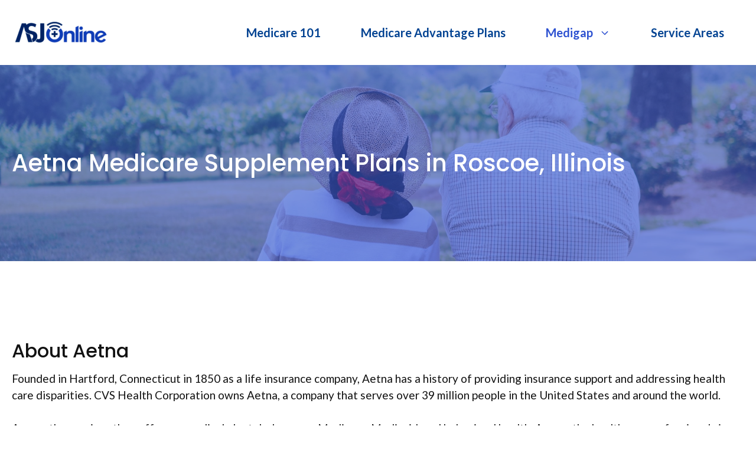

--- FILE ---
content_type: text/html; charset=UTF-8
request_url: https://asjonline.com/illinois/roscoe-aetna-medicare-supplements/
body_size: 14219
content:
<!DOCTYPE html>
<html lang="en-US">
<head><meta charset="UTF-8">
	<link href="https://gmpg.org/xfn/11" rel="profile" />
	<title>Aetna Medicare Supplement Plans in Roscoe, IL – ASJOnline.com</title>
	<meta name='robots' content='index, follow, max-image-preview:large' /><meta name="viewport" content="width=device-width, initial-scale=1"><meta name="description" content="Aetna Medicare Supplement Plans in Roscoe, IL are very popular among Medicare beneficiaries. Get a quote today." />
	<link href="//fonts.googleapis.com" rel="dns-prefetch" />
	<link href="//s.w.org" rel="dns-prefetch" />
	<link crossorigin="" href="https://fonts.gstatic.com" rel="preconnect" />
	<link href="https://asjonline.com/feed/" rel="alternate" title="ASJOnline.com » Feed" type="application/rss+xml" />
	<link href="https://asjonline.com/comments/feed/" rel="alternate" title="ASJOnline.com » Comments Feed" type="application/rss+xml" /><script>
window._wpemojiSettings = {"baseUrl":"https:\/\/s.w.org\/images\/core\/emoji\/13.1.0\/72x72\/","ext":".png","svgUrl":"https:\/\/s.w.org\/images\/core\/emoji\/13.1.0\/svg\/","svgExt":".svg","source":{"concatemoji":"https:\/\/asjonline.com\/wp-includes\/js\/wp-emoji-release.min.js?ver=5.9.1"}};
/*! This file is auto-generated */
!function(e,a,t){var n,r,o,i=a.createElement("canvas"),p=i.getContext&&i.getContext("2d");function s(e,t){var a=String.fromCharCode;p.clearRect(0,0,i.width,i.height),p.fillText(a.apply(this,e),0,0);e=i.toDataURL();return p.clearRect(0,0,i.width,i.height),p.fillText(a.apply(this,t),0,0),e===i.toDataURL()}function c(e){var t=a.createElement("script");t.src=e,t.defer=t.type="text/javascript",a.getElementsByTagName("head")[0].appendChild(t)}for(o=Array("flag","emoji"),t.supports={everything:!0,everythingExceptFlag:!0},r=0;r<o.length;r++)t.supports[o[r]]=function(e){if(!p||!p.fillText)return!1;switch(p.textBaseline="top",p.font="600 32px Arial",e){case"flag":return s([127987,65039,8205,9895,65039],[127987,65039,8203,9895,65039])?!1:!s([55356,56826,55356,56819],[55356,56826,8203,55356,56819])&&!s([55356,57332,56128,56423,56128,56418,56128,56421,56128,56430,56128,56423,56128,56447],[55356,57332,8203,56128,56423,8203,56128,56418,8203,56128,56421,8203,56128,56430,8203,56128,56423,8203,56128,56447]);case"emoji":return!s([10084,65039,8205,55357,56613],[10084,65039,8203,55357,56613])}return!1}(o[r]),t.supports.everything=t.supports.everything&&t.supports[o[r]],"flag"!==o[r]&&(t.supports.everythingExceptFlag=t.supports.everythingExceptFlag&&t.supports[o[r]]);t.supports.everythingExceptFlag=t.supports.everythingExceptFlag&&!t.supports.flag,t.DOMReady=!1,t.readyCallback=function(){t.DOMReady=!0},t.supports.everything||(n=function(){t.readyCallback()},a.addEventListener?(a.addEventListener("DOMContentLoaded",n,!1),e.addEventListener("load",n,!1)):(e.attachEvent("onload",n),a.attachEvent("onreadystatechange",function(){"complete"===a.readyState&&t.readyCallback()})),(n=t.source||{}).concatemoji?c(n.concatemoji):n.wpemoji&&n.twemoji&&(c(n.twemoji),c(n.wpemoji)))}(window,document,window._wpemojiSettings);
</script>
	<style type="text/css">img.wp-smiley,
img.emoji {
	display: inline !important;
	border: none !important;
	box-shadow: none !important;
	height: 1em !important;
	width: 1em !important;
	margin: 0 0.07em !important;
	vertical-align: -0.1em !important;
	background: none !important;
	padding: 0 !important;
}
	</style>
	<link href="/support/css/dist/block-library/style.min.css?ver=5.9.1" id="wp-block-library-css" media="all" rel="stylesheet" />
	<style id="global-styles-inline-css" type="text/css">body{--wp--preset--color--black: #000000;--wp--preset--color--cyan-bluish-gray: #abb8c3;--wp--preset--color--white: #ffffff;--wp--preset--color--pale-pink: #f78da7;--wp--preset--color--vivid-red: #cf2e2e;--wp--preset--color--luminous-vivid-orange: #ff6900;--wp--preset--color--luminous-vivid-amber: #fcb900;--wp--preset--color--light-green-cyan: #7bdcb5;--wp--preset--color--vivid-green-cyan: #00d084;--wp--preset--color--pale-cyan-blue: #8ed1fc;--wp--preset--color--vivid-cyan-blue: #0693e3;--wp--preset--color--vivid-purple: #9b51e0;--wp--preset--color--contrast: var(--contrast);--wp--preset--color--contrast-2: var(--contrast-2);--wp--preset--color--contrast-3: var(--contrast-3);--wp--preset--color--base: var(--base);--wp--preset--color--base-2: var(--base-2);--wp--preset--color--base-3: var(--base-3);--wp--preset--color--accent: var(--accent);--wp--preset--color--accent-2: var(--accent-2);--wp--preset--color--accent-3: var(--accent-3);--wp--preset--color--accent-4: var(--accent-4);--wp--preset--gradient--vivid-cyan-blue-to-vivid-purple: linear-gradient(135deg,rgba(6,147,227,1) 0%,rgb(155,81,224) 100%);--wp--preset--gradient--light-green-cyan-to-vivid-green-cyan: linear-gradient(135deg,rgb(122,220,180) 0%,rgb(0,208,130) 100%);--wp--preset--gradient--luminous-vivid-amber-to-luminous-vivid-orange: linear-gradient(135deg,rgba(252,185,0,1) 0%,rgba(255,105,0,1) 100%);--wp--preset--gradient--luminous-vivid-orange-to-vivid-red: linear-gradient(135deg,rgba(255,105,0,1) 0%,rgb(207,46,46) 100%);--wp--preset--gradient--very-light-gray-to-cyan-bluish-gray: linear-gradient(135deg,rgb(238,238,238) 0%,rgb(169,184,195) 100%);--wp--preset--gradient--cool-to-warm-spectrum: linear-gradient(135deg,rgb(74,234,220) 0%,rgb(151,120,209) 20%,rgb(207,42,186) 40%,rgb(238,44,130) 60%,rgb(251,105,98) 80%,rgb(254,248,76) 100%);--wp--preset--gradient--blush-light-purple: linear-gradient(135deg,rgb(255,206,236) 0%,rgb(152,150,240) 100%);--wp--preset--gradient--blush-bordeaux: linear-gradient(135deg,rgb(254,205,165) 0%,rgb(254,45,45) 50%,rgb(107,0,62) 100%);--wp--preset--gradient--luminous-dusk: linear-gradient(135deg,rgb(255,203,112) 0%,rgb(199,81,192) 50%,rgb(65,88,208) 100%);--wp--preset--gradient--pale-ocean: linear-gradient(135deg,rgb(255,245,203) 0%,rgb(182,227,212) 50%,rgb(51,167,181) 100%);--wp--preset--gradient--electric-grass: linear-gradient(135deg,rgb(202,248,128) 0%,rgb(113,206,126) 100%);--wp--preset--gradient--midnight: linear-gradient(135deg,rgb(2,3,129) 0%,rgb(40,116,252) 100%);--wp--preset--duotone--dark-grayscale: url('#wp-duotone-dark-grayscale');--wp--preset--duotone--grayscale: url('#wp-duotone-grayscale');--wp--preset--duotone--purple-yellow: url('#wp-duotone-purple-yellow');--wp--preset--duotone--blue-red: url('#wp-duotone-blue-red');--wp--preset--duotone--midnight: url('#wp-duotone-midnight');--wp--preset--duotone--magenta-yellow: url('#wp-duotone-magenta-yellow');--wp--preset--duotone--purple-green: url('#wp-duotone-purple-green');--wp--preset--duotone--blue-orange: url('#wp-duotone-blue-orange');--wp--preset--font-size--small: 13px;--wp--preset--font-size--medium: 20px;--wp--preset--font-size--large: 36px;--wp--preset--font-size--x-large: 42px;}.has-black-color{color: var(--wp--preset--color--black) !important;}.has-cyan-bluish-gray-color{color: var(--wp--preset--color--cyan-bluish-gray) !important;}.has-white-color{color: var(--wp--preset--color--white) !important;}.has-pale-pink-color{color: var(--wp--preset--color--pale-pink) !important;}.has-vivid-red-color{color: var(--wp--preset--color--vivid-red) !important;}.has-luminous-vivid-orange-color{color: var(--wp--preset--color--luminous-vivid-orange) !important;}.has-luminous-vivid-amber-color{color: var(--wp--preset--color--luminous-vivid-amber) !important;}.has-light-green-cyan-color{color: var(--wp--preset--color--light-green-cyan) !important;}.has-vivid-green-cyan-color{color: var(--wp--preset--color--vivid-green-cyan) !important;}.has-pale-cyan-blue-color{color: var(--wp--preset--color--pale-cyan-blue) !important;}.has-vivid-cyan-blue-color{color: var(--wp--preset--color--vivid-cyan-blue) !important;}.has-vivid-purple-color{color: var(--wp--preset--color--vivid-purple) !important;}.has-black-background-color{background-color: var(--wp--preset--color--black) !important;}.has-cyan-bluish-gray-background-color{background-color: var(--wp--preset--color--cyan-bluish-gray) !important;}.has-white-background-color{background-color: var(--wp--preset--color--white) !important;}.has-pale-pink-background-color{background-color: var(--wp--preset--color--pale-pink) !important;}.has-vivid-red-background-color{background-color: var(--wp--preset--color--vivid-red) !important;}.has-luminous-vivid-orange-background-color{background-color: var(--wp--preset--color--luminous-vivid-orange) !important;}.has-luminous-vivid-amber-background-color{background-color: var(--wp--preset--color--luminous-vivid-amber) !important;}.has-light-green-cyan-background-color{background-color: var(--wp--preset--color--light-green-cyan) !important;}.has-vivid-green-cyan-background-color{background-color: var(--wp--preset--color--vivid-green-cyan) !important;}.has-pale-cyan-blue-background-color{background-color: var(--wp--preset--color--pale-cyan-blue) !important;}.has-vivid-cyan-blue-background-color{background-color: var(--wp--preset--color--vivid-cyan-blue) !important;}.has-vivid-purple-background-color{background-color: var(--wp--preset--color--vivid-purple) !important;}.has-black-border-color{border-color: var(--wp--preset--color--black) !important;}.has-cyan-bluish-gray-border-color{border-color: var(--wp--preset--color--cyan-bluish-gray) !important;}.has-white-border-color{border-color: var(--wp--preset--color--white) !important;}.has-pale-pink-border-color{border-color: var(--wp--preset--color--pale-pink) !important;}.has-vivid-red-border-color{border-color: var(--wp--preset--color--vivid-red) !important;}.has-luminous-vivid-orange-border-color{border-color: var(--wp--preset--color--luminous-vivid-orange) !important;}.has-luminous-vivid-amber-border-color{border-color: var(--wp--preset--color--luminous-vivid-amber) !important;}.has-light-green-cyan-border-color{border-color: var(--wp--preset--color--light-green-cyan) !important;}.has-vivid-green-cyan-border-color{border-color: var(--wp--preset--color--vivid-green-cyan) !important;}.has-pale-cyan-blue-border-color{border-color: var(--wp--preset--color--pale-cyan-blue) !important;}.has-vivid-cyan-blue-border-color{border-color: var(--wp--preset--color--vivid-cyan-blue) !important;}.has-vivid-purple-border-color{border-color: var(--wp--preset--color--vivid-purple) !important;}.has-vivid-cyan-blue-to-vivid-purple-gradient-background{background: var(--wp--preset--gradient--vivid-cyan-blue-to-vivid-purple) !important;}.has-light-green-cyan-to-vivid-green-cyan-gradient-background{background: var(--wp--preset--gradient--light-green-cyan-to-vivid-green-cyan) !important;}.has-luminous-vivid-amber-to-luminous-vivid-orange-gradient-background{background: var(--wp--preset--gradient--luminous-vivid-amber-to-luminous-vivid-orange) !important;}.has-luminous-vivid-orange-to-vivid-red-gradient-background{background: var(--wp--preset--gradient--luminous-vivid-orange-to-vivid-red) !important;}.has-very-light-gray-to-cyan-bluish-gray-gradient-background{background: var(--wp--preset--gradient--very-light-gray-to-cyan-bluish-gray) !important;}.has-cool-to-warm-spectrum-gradient-background{background: var(--wp--preset--gradient--cool-to-warm-spectrum) !important;}.has-blush-light-purple-gradient-background{background: var(--wp--preset--gradient--blush-light-purple) !important;}.has-blush-bordeaux-gradient-background{background: var(--wp--preset--gradient--blush-bordeaux) !important;}.has-luminous-dusk-gradient-background{background: var(--wp--preset--gradient--luminous-dusk) !important;}.has-pale-ocean-gradient-background{background: var(--wp--preset--gradient--pale-ocean) !important;}.has-electric-grass-gradient-background{background: var(--wp--preset--gradient--electric-grass) !important;}.has-midnight-gradient-background{background: var(--wp--preset--gradient--midnight) !important;}.has-small-font-size{font-size: var(--wp--preset--font-size--small) !important;}.has-medium-font-size{font-size: var(--wp--preset--font-size--medium) !important;}.has-large-font-size{font-size: var(--wp--preset--font-size--large) !important;}.has-x-large-font-size{font-size: var(--wp--preset--font-size--x-large) !important;}
	</style>
	<link href="/support/plugins/wp-show-posts/css/wp-show-posts-min.css?ver=1.1.3" id="wp-show-posts-css" media="all" rel="stylesheet" />
	<link href="/support/themes/generatepress/assets/css/main.min.css?ver=3.1.3" id="generate-style-css" media="all" rel="stylesheet" />
	<style id="generate-style-inline-css" type="text/css">body{background-color:var(--base-3);color:var(--contrast);}a{color:var(--accent);}a:hover, a:focus, a:active{color:#f3631e;}.grid-container{max-width:1300px;}.wp-block-group__inner-container{max-width:1300px;margin-left:auto;margin-right:auto;}.site-header .header-image{width:220px;}:root{--contrast:#121212;--contrast-2:#666666;--contrast-3:#b2b2be;--base:#f0f0f0;--base-2:#f7f7fc;--base-3:#ffffff;--accent:#1441aa;--accent-2:#2e52d1;--accent-3:#415ff1;--accent-4:#1c3dbd;}.has-contrast-color{color:#121212;}.has-contrast-background-color{background-color:#121212;}.has-contrast-2-color{color:#666666;}.has-contrast-2-background-color{background-color:#666666;}.has-contrast-3-color{color:#b2b2be;}.has-contrast-3-background-color{background-color:#b2b2be;}.has-base-color{color:#f0f0f0;}.has-base-background-color{background-color:#f0f0f0;}.has-base-2-color{color:#f7f7fc;}.has-base-2-background-color{background-color:#f7f7fc;}.has-base-3-color{color:#ffffff;}.has-base-3-background-color{background-color:#ffffff;}.has-accent-color{color:#1441aa;}.has-accent-background-color{background-color:#1441aa;}.has-accent-2-color{color:#2e52d1;}.has-accent-2-background-color{background-color:#2e52d1;}.has-accent-3-color{color:#415ff1;}.has-accent-3-background-color{background-color:#415ff1;}.has-accent-4-color{color:#1c3dbd;}.has-accent-4-background-color{background-color:#1c3dbd;}body, button, input, select, textarea{font-family:Lato, sans-serif;font-size:20px;}body{line-height:1.5;}.main-navigation a, .main-navigation .menu-toggle, .main-navigation .menu-bar-items{font-weight:700;font-size:20px;}.widget-title{font-weight:700;font-size:18px;}button:not(.menu-toggle),html input[type="button"],input[type="reset"],input[type="submit"],.button,.wp-block-button .wp-block-button__link{font-weight:700;font-size:18px;}h2.entry-title{font-size:30px;line-height:1.4;}h1{font-weight:500;font-size:40px;line-height:1.3;}h2{font-weight:500;font-size:32px;line-height:1.4;}h3{font-weight:500;font-size:24px;line-height:1.4;}h4{font-weight:500;font-size:20px;line-height:1.4;}h1, h2, h3, h4, h5, h6{font-family:Poppins, sans-serif;}.top-bar{background-color:#636363;color:#ffffff;}.top-bar a{color:#ffffff;}.top-bar a:hover{color:#303030;}.site-header{background-color:var(--base-3);}.site-header a:hover{color:#d80b0b;}.main-title a,.main-title a:hover{color:var(--contrast);}.site-description{color:var(--contrast-2);}.mobile-menu-control-wrapper .menu-toggle,.mobile-menu-control-wrapper .menu-toggle:hover,.mobile-menu-control-wrapper .menu-toggle:focus,.has-inline-mobile-toggle #site-navigation.toggled{background-color:rgba(0, 0, 0, 0.02);}.main-navigation,.main-navigation ul ul{background-color:var(--base-3);}.main-navigation .main-nav ul li a, .main-navigation .menu-toggle, .main-navigation .menu-bar-items{color:#034392;}.main-navigation .main-nav ul li:not([class*="current-menu-"]):hover > a, .main-navigation .main-nav ul li:not([class*="current-menu-"]):focus > a, .main-navigation .main-nav ul li.sfHover:not([class*="current-menu-"]) > a, .main-navigation .menu-bar-item:hover > a, .main-navigation .menu-bar-item.sfHover > a{color:var(--accent);}button.menu-toggle:hover,button.menu-toggle:focus{color:#034392;}.main-navigation .main-nav ul li[class*="current-menu-"] > a{color:var(--accent-2);}.navigation-search input[type="search"],.navigation-search input[type="search"]:active, .navigation-search input[type="search"]:focus, .main-navigation .main-nav ul li.search-item.active > a, .main-navigation .menu-bar-items .search-item.active > a{color:var(--accent);}.main-navigation ul ul{background-color:#143db5;}.main-navigation .main-nav ul ul li a{color:var(--base-3);}.main-navigation .main-nav ul ul li:not([class*="current-menu-"]):hover > a,.main-navigation .main-nav ul ul li:not([class*="current-menu-"]):focus > a, .main-navigation .main-nav ul ul li.sfHover:not([class*="current-menu-"]) > a{color:var(--base-3);background-color:#233dec;}.main-navigation .main-nav ul ul li[class*="current-menu-"] > a{color:var(--base-3);background-color:var(--accent);}.separate-containers .inside-article, .separate-containers .comments-area, .separate-containers .page-header, .one-container .container, .separate-containers .paging-navigation, .inside-page-header{color:var(--contrast);background-color:var(--base-3);}.inside-article a,.paging-navigation a,.comments-area a,.page-header a{color:var(--accent);}.inside-article a:hover,.paging-navigation a:hover,.comments-area a:hover,.page-header a:hover{color:#e16f0d;}.entry-header h1,.page-header h1{color:var(--contrast);}.entry-title a{color:var(--contrast);}.entry-title a:hover{color:var(--accent);}.entry-meta{color:var(--contrast-2);}.entry-meta a{color:var(--contrast-2);}.entry-meta a:hover{color:var(--contrast-3);}.sidebar .widget{color:var(--contrast);background-color:var(--base-2);}.sidebar .widget a{color:var(--accent);}.sidebar .widget a:hover{color:#eb6514;}.sidebar .widget .widget-title{color:var(--contrast);}.footer-widgets{color:#f3631e;background-color:var(--base-3);}.footer-widgets a:hover{color:#f3631e;}.footer-widgets .widget-title{color:var(--contrast);}.site-info{color:var(--base-3);background-color:var(--contrast-2);}.site-info a{color:var(--base-3);}.site-info a:hover{color:#f3631e;}.footer-bar .widget_nav_menu .current-menu-item a{color:#f3631e;}input[type="text"],input[type="email"],input[type="url"],input[type="password"],input[type="search"],input[type="tel"],input[type="number"],textarea,select{color:var(--contrast);background-color:var(--base-2);border-color:rgba(2,35,102,0.2);}input[type="text"]:focus,input[type="email"]:focus,input[type="url"]:focus,input[type="password"]:focus,input[type="search"]:focus,input[type="tel"]:focus,input[type="number"]:focus,textarea:focus,select:focus{color:var(--contrast);background-color:var(--base-3);border-color:rgba(2,35,102,0.2);}button,html input[type="button"],input[type="reset"],input[type="submit"],a.button,a.wp-block-button__link:not(.has-background){color:var(--base-3);background-color:var(--accent);}button:hover,html input[type="button"]:hover,input[type="reset"]:hover,input[type="submit"]:hover,a.button:hover,button:focus,html input[type="button"]:focus,input[type="reset"]:focus,input[type="submit"]:focus,a.button:focus,a.wp-block-button__link:not(.has-background):active,a.wp-block-button__link:not(.has-background):focus,a.wp-block-button__link:not(.has-background):hover{color:var(--base-3);background-color:#f3631e;}a.generate-back-to-top{background-color:rgba( 0,0,0,0.4 );color:#ffffff;}a.generate-back-to-top:hover,a.generate-back-to-top:focus{background-color:rgba( 0,0,0,0.6 );color:#ffffff;}@media (max-width: 992px){.main-navigation .menu-bar-item:hover > a, .main-navigation .menu-bar-item.sfHover > a{background:none;color:#034392;}}.inside-header{padding:30px 20px 30px 20px;}.nav-below-header .main-navigation .inside-navigation.grid-container, .nav-above-header .main-navigation .inside-navigation.grid-container{padding:0px 14px 0px 14px;}.separate-containers .inside-article, .separate-containers .comments-area, .separate-containers .page-header, .separate-containers .paging-navigation, .one-container .site-content, .inside-page-header{padding:100px 20px 20px 20px;}.site-main .wp-block-group__inner-container{padding:100px 20px 20px 20px;}.separate-containers .paging-navigation{padding-top:20px;padding-bottom:20px;}.entry-content .alignwide, body:not(.no-sidebar) .entry-content .alignfull{margin-left:-20px;width:calc(100% + 40px);max-width:calc(100% + 40px);}.one-container.right-sidebar .site-main,.one-container.both-right .site-main{margin-right:20px;}.one-container.left-sidebar .site-main,.one-container.both-left .site-main{margin-left:20px;}.one-container.both-sidebars .site-main{margin:0px 20px 0px 20px;}.one-container.archive .post:not(:last-child), .one-container.blog .post:not(:last-child){padding-bottom:20px;}.main-navigation .main-nav ul li a,.menu-toggle,.main-navigation .menu-bar-item > a{padding-left:34px;padding-right:34px;line-height:50px;}.main-navigation .main-nav ul ul li a{padding:16px 34px 16px 34px;}.navigation-search input[type="search"]{height:50px;}.rtl .menu-item-has-children .dropdown-menu-toggle{padding-left:34px;}.menu-item-has-children .dropdown-menu-toggle{padding-right:34px;}.menu-item-has-children ul .dropdown-menu-toggle{padding-top:16px;padding-bottom:16px;margin-top:-16px;}.rtl .main-navigation .main-nav ul li.menu-item-has-children > a{padding-right:34px;}.widget-area .widget{padding:30px;}@media (max-width:768px){.separate-containers .inside-article, .separate-containers .comments-area, .separate-containers .page-header, .separate-containers .paging-navigation, .one-container .site-content, .inside-page-header{padding:100px 20px 20px 20px;}.site-main .wp-block-group__inner-container{padding:100px 20px 20px 20px;}.inside-top-bar{padding-right:30px;padding-left:30px;}.inside-header{padding-right:30px;padding-left:30px;}.widget-area .widget{padding-top:30px;padding-right:30px;padding-bottom:30px;padding-left:30px;}.footer-widgets-container{padding-top:30px;padding-right:30px;padding-bottom:30px;padding-left:30px;}.inside-site-info{padding-right:30px;padding-left:30px;}.entry-content .alignwide, body:not(.no-sidebar) .entry-content .alignfull{margin-left:-20px;width:calc(100% + 40px);max-width:calc(100% + 40px);}.one-container .site-main .paging-navigation{margin-bottom:20px;}}/* End cached CSS */.is-right-sidebar{width:25%;}.is-left-sidebar{width:25%;}.site-content .content-area{width:100%;}@media (max-width: 992px){.main-navigation .menu-toggle,.sidebar-nav-mobile:not(#sticky-placeholder){display:block;}.main-navigation ul,.gen-sidebar-nav,.main-navigation:not(.slideout-navigation):not(.toggled) .main-nav > ul,.has-inline-mobile-toggle #site-navigation .inside-navigation > *:not(.navigation-search):not(.main-nav){display:none;}.nav-align-right .inside-navigation,.nav-align-center .inside-navigation{justify-content:space-between;}.has-inline-mobile-toggle .mobile-menu-control-wrapper{display:flex;flex-wrap:wrap;}.has-inline-mobile-toggle .inside-header{flex-direction:row;text-align:left;flex-wrap:wrap;}.has-inline-mobile-toggle .header-widget,.has-inline-mobile-toggle #site-navigation{flex-basis:100%;}.nav-float-left .has-inline-mobile-toggle #site-navigation{order:10;}}
.dynamic-author-image-rounded{border-radius:100%;}.dynamic-featured-image, .dynamic-author-image{vertical-align:middle;}.one-container.blog .dynamic-content-template:not(:last-child), .one-container.archive .dynamic-content-template:not(:last-child){padding-bottom:0px;}.dynamic-entry-excerpt > p:last-child{margin-bottom:0px;}
.main-navigation .main-nav ul li a,.menu-toggle,.main-navigation .menu-bar-item > a{transition: line-height 300ms ease}.main-navigation.toggled .main-nav > ul{background-color: var(--base-3)}.sticky-enabled .gen-sidebar-nav.is_stuck .main-navigation {margin-bottom: 0px;}.sticky-enabled .gen-sidebar-nav.is_stuck {z-index: 500;}.sticky-enabled .main-navigation.is_stuck {box-shadow: 0 2px 2px -2px rgba(0, 0, 0, .2);}.navigation-stick:not(.gen-sidebar-nav) {left: 0;right: 0;width: 100% !important;}.nav-float-right .navigation-stick {width: 100% !important;left: 0;}.nav-float-right .navigation-stick .navigation-branding {margin-right: auto;}.main-navigation.has-sticky-branding:not(.grid-container) .inside-navigation:not(.grid-container) .navigation-branding{margin-left: 10px;}.main-navigation.navigation-stick.has-sticky-branding .inside-navigation.grid-container{padding-left:20px;padding-right:20px;}@media (max-width:768px){.main-navigation.navigation-stick.has-sticky-branding .inside-navigation.grid-container{padding-left:0;padding-right:0;}}
@media (max-width: 992px){.main-navigation .menu-toggle,.main-navigation .mobile-bar-items a,.main-navigation .menu-bar-item > a{padding-left:20px;padding-right:20px;}.main-navigation .main-nav ul li a,.main-navigation .menu-toggle,.main-navigation .mobile-bar-items a,.main-navigation .menu-bar-item > a{line-height:56px;}.main-navigation .site-logo.navigation-logo img, .mobile-header-navigation .site-logo.mobile-header-logo img, .navigation-search input[type="search"]{height:56px;}}.post-image:not(:first-child), .page-content:not(:first-child), .entry-content:not(:first-child), .entry-summary:not(:first-child), footer.entry-meta{margin-top:1em;}.post-image-above-header .inside-article div.featured-image, .post-image-above-header .inside-article div.post-image{margin-bottom:1em;}.main-navigation.slideout-navigation .main-nav > ul > li > a{line-height:60px;}
	</style>
	<link href="https://fonts.googleapis.com/css?family=Lato%3Aregular%2C700%7CPoppins%3A500&amp;display=auto&amp;ver=3.1.3" id="generate-google-fonts-css" media="all" rel="stylesheet" />
	<link href="/support/uploads/generateblocks/style-4776.css?ver=1645187289" id="generateblocks-css" media="all" rel="stylesheet" />
	<link href="/support/plugins/gp-premium/menu-plus/functions/css/offside.min.css?ver=2.1.2" id="generate-offside-css" media="all" rel="stylesheet" />
	<style id="generate-offside-inline-css" type="text/css">.slideout-navigation.main-navigation{background-color:var(--accent);}.slideout-navigation.main-navigation .main-nav ul li a{color:var(--base-3);}.slideout-navigation.main-navigation ul ul{background-color:rgba(0,0,0,0);}.slideout-navigation.main-navigation .main-nav ul ul li a{color:var(--base-3);}.slideout-navigation.main-navigation .main-nav ul li:not([class*="current-menu-"]):hover > a, .slideout-navigation.main-navigation .main-nav ul li:not([class*="current-menu-"]):focus > a, .slideout-navigation.main-navigation .main-nav ul li.sfHover:not([class*="current-menu-"]) > a{color:var(--accent-3);background-color:rgba(0,0,0,0);}.slideout-navigation.main-navigation .main-nav ul ul li:not([class*="current-menu-"]):hover > a, .slideout-navigation.main-navigation .main-nav ul ul li:not([class*="current-menu-"]):focus > a, .slideout-navigation.main-navigation .main-nav ul ul li.sfHover:not([class*="current-menu-"]) > a{color:var(--accent-3);background-color:rgba(0,0,0,0);}.slideout-navigation.main-navigation .main-nav ul li[class*="current-menu-"] > a{color:var(--base-3);background-color:rgba(0,0,0,0);}.slideout-navigation.main-navigation .main-nav ul ul li[class*="current-menu-"] > a{color:var(--base-3);background-color:rgba(0,0,0,0);}.slideout-navigation, .slideout-navigation a{color:var(--base-3);}.slideout-navigation button.slideout-exit{color:var(--base-3);padding-left:34px;padding-right:34px;}.slide-opened nav.toggled .menu-toggle:before{display:none;}@media (max-width: 992px){.menu-bar-item.slideout-toggle{display:none;}}
.slideout-navigation.main-navigation .main-nav ul li a{font-weight:700;text-transform:uppercase;font-size:18px;}@media (max-width:768px){.slideout-navigation.main-navigation .main-nav ul li a{font-size:18px;}}
	</style>
	<link href="/support/plugins/gp-premium/menu-plus/functions/css/navigation-branding-flex.min.css?ver=2.1.2" id="generate-navigation-branding-css" media="all" rel="stylesheet" />
	<style id="generate-navigation-branding-inline-css" type="text/css">@media (max-width: 992px){.site-header, #site-navigation, #sticky-navigation{display:none !important;opacity:0.0;}#mobile-header{display:block !important;width:100% !important;}#mobile-header .main-nav > ul{display:none;}#mobile-header.toggled .main-nav > ul, #mobile-header .menu-toggle, #mobile-header .mobile-bar-items{display:block;}#mobile-header .main-nav{-ms-flex:0 0 100%;flex:0 0 100%;-webkit-box-ordinal-group:5;-ms-flex-order:4;order:4;}}.main-navigation.has-branding .inside-navigation.grid-container, .main-navigation.has-branding.grid-container .inside-navigation:not(.grid-container){padding:0px 20px 0px 20px;}.main-navigation.has-branding:not(.grid-container) .inside-navigation:not(.grid-container) .navigation-branding{margin-left:10px;}.navigation-branding img, .site-logo.mobile-header-logo img{height:50px;width:auto;}.navigation-branding .main-title{line-height:50px;}@media (max-width: 992px){.main-navigation.has-branding.nav-align-center .menu-bar-items, .main-navigation.has-sticky-branding.navigation-stick.nav-align-center .menu-bar-items{margin-left:auto;}.navigation-branding{margin-right:auto;margin-left:10px;}.navigation-branding .main-title, .mobile-header-navigation .site-logo{margin-left:10px;}.main-navigation.has-branding .inside-navigation.grid-container{padding:0px;}.navigation-branding img, .site-logo.mobile-header-logo{height:56px;}.navigation-branding .main-title{line-height:56px;}}
	</style>
	<script src='/support/js/jquery/jquery.min.js?ver=3.6.0' id='jquery-core-js'></script><script src='/support/js/jquery/jquery-migrate.min.js?ver=3.3.2' id='jquery-migrate-js'></script>
	<link href="https://asjonline.com/wp-json/" rel="https://api.w.org/" />
	<link href="https://asjonline.com/wp-json/wp/v2/pages/4776" rel="alternate" type="application/json" />
	<link href="https://asjonline.com/xmlrpc.php?rsd" rel="EditURI" title="RSD" type="application/rsd+xml" />
	<link href="https://asjonline.com/wp-includes/wlwmanifest.xml" rel="wlwmanifest" type="application/wlwmanifest+xml" /><meta name="generator" content="WordPress 5.9.1" />
	<link href="https://asjonline.com/wp-json/oembed/1.0/embed?url=https%3A%2F%2Fasjonline.com%2Fmedicare-supplement-plan-g%2F" rel="alternate" type="application/json+oembed" />
	<link href="https://asjonline.com/wp-json/oembed/1.0/embed?url=https%3A%2F%2Fasjonline.com%2Fmedicare-supplement-plan-g%2F&amp;format=xml" rel="alternate" type="text/xml+oembed" />
	<link href="/support/uploads/2022/02/cropped-favicon-1-32x32.png" rel="icon" sizes="32x32" />
	<link href="/support/uploads/2022/02/cropped-favicon-1-192x192.png" rel="icon" sizes="192x192" />
	<link href="/support/uploads/2022/02/cropped-favicon-1-180x180.png" rel="apple-touch-icon" /><meta name="msapplication-TileImage" content="https://asjonline.com/wp-content/uploads/2022/02/cropped-favicon-1-270x270.png" />
	<style id="wp-custom-css" type="text/css">/* GeneratePress Site CSS */ /* dropdown menu font size */

.main-navigation .main-nav ul ul li a {
	font-size: 17px;
}

/* add padding around mobile navigation header */

.mobile-header-navigation {
	padding: 10px;
}

/* blue shadow on photos */

.blue-shadow img {
	box-shadow: 12px 12px 0px var(--accent-2);
}

/* light grey shadow on photos */

.grey-shadow img {
	box-shadow: 12px 12px 0px var(--base);
}

/* mailchimp form input fields style */

.mc4wp-form input[type=text], .mc4wp-form input[type=email] {
	line-height: 40px;
	width: 260px;
	border: none;
}

/* mailchimp form submit button style */

.mc4wp-form input[type=submit] {
	color: var(--base-3);
	background-color: var(--accent-4);
	line-height: 40px;
	border: none;
	transition: all 0.5s ease 0s;
}


/* makes mailchimp form stack on mobile */

@media (max-width: 768px) {
.mc4wp-form input[type=text], .mc4wp-form input[type=email], .mc4wp-form input[type=submit] {
	width: 100%;
	margin: 2px;
	}
} /* End GeneratePress Site CSS */
	</style>
	<!--- Start schema---><script type="application/ld+json">
{
"@context":"https://schema.org",
"@type":"WebPage",
"headline":"Aetna Medicare Supplement Plans in Roscoe, Illinois",
"url":"https://asjonline.com/illinois/roscoe-aetna-medicare-supplements/",
"about":
[
{"@type": "thing", "name": "medicare", "sameAs": ["http://en.wikipedia.org/wiki/Medicare_(United_States)", "https://www.google.com/search?q=medicare&kgmid=/m/0fzh9"]},
{"@type": "thing", "name": "premium", "sameAs": ["http://en.wikipedia.org/wiki/Insurance", "https://www.google.com/search?q=premium&kgmid=/m/03xks"]},
{"@type": "thing", "name": "medigap", "sameAs": ["http://en.wikipedia.org/wiki/Medigap", "https://www.google.com/search?q=medigap&kgmid=/m/08xq4n"]},
{"@type": "thing", "name": "health insurance", "sameAs": ["http://en.wikipedia.org/wiki/Health_insurance", "https://www.google.com/search?q=health+insurance&kgmid=/m/02gqxg"]},
{"@type": "thing", "name": "medical insurance", "sameAs": ["http://en.wikipedia.org/wiki/Health_insurance", "https://www.google.com/search?q=medical+insurance&kgmid=/m/02gqxg"]},
{"@type": "thing", "name": "aetna", "sameAs": ["https://en.wikipedia.org/wiki/Aetna", "https://www.google.com/search?kgmid=/m/0kg8x"]},

{"@type": "thing", "name": "medicare beneficiaries", "sameAs": ["http://en.wikipedia.org/wiki/Medicare_(United_States)", "https://www.google.com/search?q=medicare+beneficiaries&kgmid=/m/0fzh9"]},
{"@type": "thing", "name": "health care costs", "sameAs": ["http://en.wikipedia.org/wiki/Health_care_prices_in_the_United_States", "https://www.google.com/search?q=health+care+costs&kgmid=/m/0bh8wv"]},
{"@type": "thing", "name": "insurance companies", "sameAs": ["http://en.wikipedia.org/wiki/Health_insurance", "https://www.google.com/search?q=insurance+companies&kgmid=/m/02gqxg"]},
{"@type": "thing", "name": "medicare supplement insurance", "sameAs": ["http://en.wikipedia.org/wiki/Medigap", "https://www.google.com/search?q=medicare+supplement+insurance&kgmid=/m/08xq4n"]},
{"@type": "thing", "name": "medicare plans", "sameAs": ["http://en.wikipedia.org/wiki/Medicare_(United_States)", "https://www.google.com/search?q=medicare+plans&kgmid=/m/0fzh9"]}
]
}
  </script><script type="application/ld+json">
        {
      "@context": "https://schema.org",
      "@type": "InsuranceAgency",
      "name": "Roscoe, Illinois ASJOnline.com",
      "description": "Aetna Medicare Supplement Plans in Roscoe, Illinois",
      "telephone": "",
      "knowsabout":[
      "Medicare",
      "Medicare Supplement",
      "Medicare Advantage",
      "Medigap",
  "health insurance",
      "medicare supplement insurance",
      "insurance companies",
      "medicare beneficiaries",
      "health care costs",
      "medicare plans",
   "http://en.wikipedia.org/wiki/Medicare_(United_States)",
   "https://www.google.com/search?q=medicare&kgmid=/m/0fzh9",
   "http://en.wikipedia.org/wiki/Medigap",
   "https://www.google.com/search?q=medigap&kgmid=/m/08xq4n",
   "http://en.wikipedia.org/wiki/Health_insurance",
   "https://www.google.com/search?q=health+insurance&kgmid=/m/02gqxg",
   "https://en.wikipedia.org/wiki/Aetna", 
   "https://www.google.com/search?kgmid=/m/0kg8x",
   "https://www.google.com/search?q=medicare+beneficiaries&kgmid=/m/0fzh9"
]
}
  </script>
	<link href="https://asjonline.com/illinois/roscoe-aetna-medicare-supplements/" rel="canonical" />
</head>
<body class="page-template-default page page-id-4776 wp-custom-logo wp-embed-responsive post-image-aligned-center slideout-enabled slideout-mobile sticky-menu-fade sticky-enabled both-sticky-menu mobile-header mobile-header-logo mobile-header-sticky no-sidebar nav-float-right one-container header-aligned-left dropdown-hover" itemscope="" itemtype="https://schema.org/WebPage"><svg focusable="false" height="0" role="none" style="visibility: hidden; position: absolute; left: -9999px; overflow: hidden;" viewbox="0 0 0 0" width="0" xmlns="http://www.w3.org/2000/svg"><defs><filter id="wp-duotone-dark-grayscale"><fecolormatrix color-interpolation-filters="sRGB" type="matrix" values=" .299 .587 .114 0 0 .299 .587 .114 0 0 .299 .587 .114 0 0 .299 .587 .114 0 0 "></fecolormatrix><fecomponenttransfer color-interpolation-filters="sRGB"><fefuncr tablevalues="0 0.49803921568627" type="table"></fefuncr><fefuncg tablevalues="0 0.49803921568627" type="table"></fefuncg><fefuncb tablevalues="0 0.49803921568627" type="table"></fefuncb><fefunca tablevalues="1 1" type="table"></fefunca></fecomponenttransfer><fecomposite in2="SourceGraphic" operator="in"></fecomposite></filter></defs></svg><svg focusable="false" height="0" role="none" style="visibility: hidden; position: absolute; left: -9999px; overflow: hidden;" viewbox="0 0 0 0" width="0" xmlns="http://www.w3.org/2000/svg"><defs><filter id="wp-duotone-grayscale"><fecolormatrix color-interpolation-filters="sRGB" type="matrix" values=" .299 .587 .114 0 0 .299 .587 .114 0 0 .299 .587 .114 0 0 .299 .587 .114 0 0 "></fecolormatrix><fecomponenttransfer color-interpolation-filters="sRGB"><fefuncr tablevalues="0 1" type="table"></fefuncr><fefuncg tablevalues="0 1" type="table"></fefuncg><fefuncb tablevalues="0 1" type="table"></fefuncb><fefunca tablevalues="1 1" type="table"></fefunca></fecomponenttransfer><fecomposite in2="SourceGraphic" operator="in"></fecomposite></filter></defs></svg><svg focusable="false" height="0" role="none" style="visibility: hidden; position: absolute; left: -9999px; overflow: hidden;" viewbox="0 0 0 0" width="0" xmlns="http://www.w3.org/2000/svg"><defs><filter id="wp-duotone-purple-yellow"><fecolormatrix color-interpolation-filters="sRGB" type="matrix" values=" .299 .587 .114 0 0 .299 .587 .114 0 0 .299 .587 .114 0 0 .299 .587 .114 0 0 "></fecolormatrix><fecomponenttransfer color-interpolation-filters="sRGB"><fefuncr tablevalues="0.54901960784314 0.98823529411765" type="table"></fefuncr><fefuncg tablevalues="0 1" type="table"></fefuncg><fefuncb tablevalues="0.71764705882353 0.25490196078431" type="table"></fefuncb><fefunca tablevalues="1 1" type="table"></fefunca></fecomponenttransfer><fecomposite in2="SourceGraphic" operator="in"></fecomposite></filter></defs></svg><svg focusable="false" height="0" role="none" style="visibility: hidden; position: absolute; left: -9999px; overflow: hidden;" viewbox="0 0 0 0" width="0" xmlns="http://www.w3.org/2000/svg"><defs><filter id="wp-duotone-blue-red"><fecolormatrix color-interpolation-filters="sRGB" type="matrix" values=" .299 .587 .114 0 0 .299 .587 .114 0 0 .299 .587 .114 0 0 .299 .587 .114 0 0 "></fecolormatrix><fecomponenttransfer color-interpolation-filters="sRGB"><fefuncr tablevalues="0 1" type="table"></fefuncr><fefuncg tablevalues="0 0.27843137254902" type="table"></fefuncg><fefuncb tablevalues="0.5921568627451 0.27843137254902" type="table"></fefuncb><fefunca tablevalues="1 1" type="table"></fefunca></fecomponenttransfer><fecomposite in2="SourceGraphic" operator="in"></fecomposite></filter></defs></svg><svg focusable="false" height="0" role="none" style="visibility: hidden; position: absolute; left: -9999px; overflow: hidden;" viewbox="0 0 0 0" width="0" xmlns="http://www.w3.org/2000/svg"><defs><filter id="wp-duotone-midnight"><fecolormatrix color-interpolation-filters="sRGB" type="matrix" values=" .299 .587 .114 0 0 .299 .587 .114 0 0 .299 .587 .114 0 0 .299 .587 .114 0 0 "></fecolormatrix><fecomponenttransfer color-interpolation-filters="sRGB"><fefuncr tablevalues="0 0" type="table"></fefuncr><fefuncg tablevalues="0 0.64705882352941" type="table"></fefuncg><fefuncb tablevalues="0 1" type="table"></fefuncb><fefunca tablevalues="1 1" type="table"></fefunca></fecomponenttransfer><fecomposite in2="SourceGraphic" operator="in"></fecomposite></filter></defs></svg><svg focusable="false" height="0" role="none" style="visibility: hidden; position: absolute; left: -9999px; overflow: hidden;" viewbox="0 0 0 0" width="0" xmlns="http://www.w3.org/2000/svg"><defs><filter id="wp-duotone-magenta-yellow"><fecolormatrix color-interpolation-filters="sRGB" type="matrix" values=" .299 .587 .114 0 0 .299 .587 .114 0 0 .299 .587 .114 0 0 .299 .587 .114 0 0 "></fecolormatrix><fecomponenttransfer color-interpolation-filters="sRGB"><fefuncr tablevalues="0.78039215686275 1" type="table"></fefuncr><fefuncg tablevalues="0 0.94901960784314" type="table"></fefuncg><fefuncb tablevalues="0.35294117647059 0.47058823529412" type="table"></fefuncb><fefunca tablevalues="1 1" type="table"></fefunca></fecomponenttransfer><fecomposite in2="SourceGraphic" operator="in"></fecomposite></filter></defs></svg><svg focusable="false" height="0" role="none" style="visibility: hidden; position: absolute; left: -9999px; overflow: hidden;" viewbox="0 0 0 0" width="0" xmlns="http://www.w3.org/2000/svg"><defs><filter id="wp-duotone-purple-green"><fecolormatrix color-interpolation-filters="sRGB" type="matrix" values=" .299 .587 .114 0 0 .299 .587 .114 0 0 .299 .587 .114 0 0 .299 .587 .114 0 0 "></fecolormatrix><fecomponenttransfer color-interpolation-filters="sRGB"><fefuncr tablevalues="0.65098039215686 0.40392156862745" type="table"></fefuncr><fefuncg tablevalues="0 1" type="table"></fefuncg><fefuncb tablevalues="0.44705882352941 0.4" type="table"></fefuncb><fefunca tablevalues="1 1" type="table"></fefunca></fecomponenttransfer><fecomposite in2="SourceGraphic" operator="in"></fecomposite></filter></defs></svg><svg focusable="false" height="0" role="none" style="visibility: hidden; position: absolute; left: -9999px; overflow: hidden;" viewbox="0 0 0 0" width="0" xmlns="http://www.w3.org/2000/svg"><defs><filter id="wp-duotone-blue-orange"><fecolormatrix color-interpolation-filters="sRGB" type="matrix" values=" .299 .587 .114 0 0 .299 .587 .114 0 0 .299 .587 .114 0 0 .299 .587 .114 0 0 "></fecolormatrix><fecomponenttransfer color-interpolation-filters="sRGB"><fefuncr tablevalues="0.098039215686275 1" type="table"></fefuncr><fefuncg tablevalues="0 0.66274509803922" type="table"></fefuncg><fefuncb tablevalues="0.84705882352941 0.41960784313725" type="table"></fefuncb><fefunca tablevalues="1 1" type="table"></fefunca></fecomponenttransfer><fecomposite in2="SourceGraphic" operator="in"></fecomposite></filter></defs></svg><a class="screen-reader-text skip-link" href="#content" title="Skip to content">Skip to content</a>
<header aria-label="Site" class="site-header has-inline-mobile-toggle" id="masthead" itemscope="" itemtype="https://schema.org/WPHeader"><div class="inside-header grid-container"><div class="site-logo"><a href="https://asjonline.com/" rel="home" title="ASJOnline.com"><img alt="ASJOnline.com" class="header-image is-logo-image" height="96" src="/support/uploads/2022/02/cropped-Untitled.png" title="ASJOnline.com" width="438" /> </a></div>

<nav aria-label="Mobile Toggle" class="main-navigation mobile-menu-control-wrapper" id="mobile-menu-control-wrapper"><button aria-controls="primary-menu" aria-expanded="false" class="menu-toggle" data-nav="site-navigation"><span class="gp-icon icon-menu-bars"><svg aria-hidden="true" height="1em" viewbox="0 0 512 512" width="1em" xmlns="http://www.w3.org/2000/svg"><path d="M0 96c0-13.255 10.745-24 24-24h464c13.255 0 24 10.745 24 24s-10.745 24-24 24H24c-13.255 0-24-10.745-24-24zm0 160c0-13.255 10.745-24 24-24h464c13.255 0 24 10.745 24 24s-10.745 24-24 24H24c-13.255 0-24-10.745-24-24zm0 160c0-13.255 10.745-24 24-24h464c13.255 0 24 10.745 24 24s-10.745 24-24 24H24c-13.255 0-24-10.745-24-24z"></path></svg><svg aria-hidden="true" height="1em" viewbox="0 0 512 512" width="1em" xmlns="http://www.w3.org/2000/svg"><path d="M71.029 71.029c9.373-9.372 24.569-9.372 33.942 0L256 222.059l151.029-151.03c9.373-9.372 24.569-9.372 33.942 0 9.372 9.373 9.372 24.569 0 33.942L289.941 256l151.03 151.029c9.372 9.373 9.372 24.569 0 33.942-9.373 9.372-24.569 9.372-33.942 0L256 289.941l-151.029 151.03c-9.373 9.372-24.569 9.372-33.942 0-9.372-9.373-9.372-24.569 0-33.942L222.059 256 71.029 104.971c-9.372-9.373-9.372-24.569 0-33.942z"></path></svg></span><span class="screen-reader-text">Menu</span></button></nav>

<nav aria-label="Primary" class="main-navigation nav-align-center sub-menu-right" id="site-navigation" itemscope="" itemtype="https://schema.org/SiteNavigationElement"><div class="inside-navigation grid-container"><button aria-controls="primary-menu" aria-expanded="false" class="menu-toggle"><span class="gp-icon icon-menu-bars"><svg aria-hidden="true" height="1em" viewbox="0 0 512 512" width="1em" xmlns="http://www.w3.org/2000/svg"><path d="M0 96c0-13.255 10.745-24 24-24h464c13.255 0 24 10.745 24 24s-10.745 24-24 24H24c-13.255 0-24-10.745-24-24zm0 160c0-13.255 10.745-24 24-24h464c13.255 0 24 10.745 24 24s-10.745 24-24 24H24c-13.255 0-24-10.745-24-24zm0 160c0-13.255 10.745-24 24-24h464c13.255 0 24 10.745 24 24s-10.745 24-24 24H24c-13.255 0-24-10.745-24-24z"></path></svg><svg aria-hidden="true" height="1em" viewbox="0 0 512 512" width="1em" xmlns="http://www.w3.org/2000/svg"><path d="M71.029 71.029c9.373-9.372 24.569-9.372 33.942 0L256 222.059l151.029-151.03c9.373-9.372 24.569-9.372 33.942 0 9.372 9.373 9.372 24.569 0 33.942L289.941 256l151.03 151.029c9.372 9.373 9.372 24.569 0 33.942-9.373 9.372-24.569 9.372-33.942 0L256 289.941l-151.029 151.03c-9.373 9.372-24.569 9.372-33.942 0-9.372-9.373-9.372-24.569 0-33.942L222.059 256 71.029 104.971c-9.372-9.373-9.372-24.569 0-33.942z"></path></svg></span><span class="screen-reader-text">Menu</span></button>
<div class="main-nav" id="primary-menu"><ul class="menu sf-menu" id="menu-primary-menu"><li class="menu-item menu-item-type-post_type menu-item-object-page menu-item-4766" id="menu-item-4766"><a href="https://asjonline.com/medicare-101/">Medicare 101</a></li>
<li class="menu-item menu-item-type-post_type menu-item-object-page menu-item-4765" id="menu-item-4765"><a href="https://asjonline.com/medicare-advantage-plans/">Medicare Advantage Plans</a></li>
<li class="menu-item menu-item-type-custom menu-item-object-custom current-menu-ancestor current-menu-parent menu-item-has-children menu-item-4783" id="menu-item-4783"><a href="#">Medigap<span class="dropdown-menu-toggle" role="presentation"><span class="gp-icon icon-arrow"><svg aria-hidden="true" height="1em" viewbox="0 0 330 512" width="1em" xmlns="http://www.w3.org/2000/svg"><path d="M305.913 197.085c0 2.266-1.133 4.815-2.833 6.514L171.087 335.593c-1.7 1.7-4.249 2.832-6.515 2.832s-4.815-1.133-6.515-2.832L26.064 203.599c-1.7-1.7-2.832-4.248-2.832-6.514s1.132-4.816 2.832-6.515l14.162-14.163c1.7-1.699 3.966-2.832 6.515-2.832 2.266 0 4.815 1.133 6.515 2.832l111.316 111.317 111.316-111.317c1.7-1.699 4.249-2.832 6.515-2.832s4.815 1.133 6.515 2.832l14.162 14.163c1.7 1.7 2.833 4.249 2.833 6.515z"></path></svg></span></span></a><ul class="sub-menu"><li class="menu-item menu-item-type-post_type menu-item-object-page menu-item-4782" id="menu-item-4782"><a href="https://asjonline.com/medicare-supplement-insurance-plans/">Medicare Supplement Plans</a></li>
<li class="menu-item menu-item-type-post_type menu-item-object-page menu-item-4775" id="menu-item-4775"><a href="https://asjonline.com/medicare-supplement-plan-f/">Plan F</a></li>
<li class="menu-item menu-item-type-post_type menu-item-object-page current-menu-item page_item page-item-4776 current_page_item menu-item-4778" id="menu-item-4778"><a aria-current="page" href="https://asjonline.com/medicare-supplement-plan-g/">Plan G</a></li>
<li class="menu-item menu-item-type-post_type menu-item-object-page menu-item-4781" id="menu-item-4781"><a href="https://asjonline.com/medicare-supplement-plan-n/">Plan N</a></li>
</ul>
</li>
<li class="menu-item menu-item-type-custom menu-item-object-custom menu-item-4767" id="menu-item-4767"><a href="#">Service Areas</a></li>
</ul>
</div>
</div>
</nav>
</div>
</header>

<nav class="main-navigation mobile-header-navigation has-branding has-sticky-branding" id="mobile-header" itemscope="" itemtype="https://schema.org/SiteNavigationElement"><div class="inside-navigation grid-container grid-parent"><div class="site-logo mobile-header-logo"><a href="https://asjonline.com/" rel="home" title="ASJOnline.com"><img alt="ASJOnline.com" class="is-logo-image" height="" src="https://gpsites.co/health/wp-content/uploads/sites/78/health-logo.svg" width="" /> </a></div>
<button aria-controls="mobile-menu" aria-expanded="false" class="menu-toggle"><span class="gp-icon icon-menu-bars"><svg aria-hidden="true" height="1em" viewbox="0 0 512 512" width="1em" xmlns="http://www.w3.org/2000/svg"><path d="M0 96c0-13.255 10.745-24 24-24h464c13.255 0 24 10.745 24 24s-10.745 24-24 24H24c-13.255 0-24-10.745-24-24zm0 160c0-13.255 10.745-24 24-24h464c13.255 0 24 10.745 24 24s-10.745 24-24 24H24c-13.255 0-24-10.745-24-24zm0 160c0-13.255 10.745-24 24-24h464c13.255 0 24 10.745 24 24s-10.745 24-24 24H24c-13.255 0-24-10.745-24-24z"></path></svg><svg aria-hidden="true" height="1em" viewbox="0 0 512 512" width="1em" xmlns="http://www.w3.org/2000/svg"><path d="M71.029 71.029c9.373-9.372 24.569-9.372 33.942 0L256 222.059l151.029-151.03c9.373-9.372 24.569-9.372 33.942 0 9.372 9.373 9.372 24.569 0 33.942L289.941 256l151.03 151.029c9.372 9.373 9.372 24.569 0 33.942-9.373 9.372-24.569 9.372-33.942 0L256 289.941l-151.029 151.03c-9.373 9.372-24.569 9.372-33.942 0-9.372-9.373-9.372-24.569 0-33.942L222.059 256 71.029 104.971c-9.372-9.373-9.372-24.569 0-33.942z"></path></svg></span><span class="screen-reader-text">Menu</span></button>
<div class="main-nav" id="mobile-menu"><ul class="menu sf-menu" id="menu-primary-menu-1"><li class="menu-item menu-item-type-post_type menu-item-object-page menu-item-4766"><a href="https://asjonline.com/medicare-101/">Medicare 101</a></li>
<li class="menu-item menu-item-type-post_type menu-item-object-page menu-item-4765"><a href="https://asjonline.com/medicare-advantage-plans/">Medicare Advantage Plans</a></li>
<li class="menu-item menu-item-type-custom menu-item-object-custom current-menu-ancestor current-menu-parent menu-item-has-children menu-item-4783"><a href="#">Medigap<span class="dropdown-menu-toggle" role="presentation"><span class="gp-icon icon-arrow"><svg aria-hidden="true" height="1em" viewbox="0 0 330 512" width="1em" xmlns="http://www.w3.org/2000/svg"><path d="M305.913 197.085c0 2.266-1.133 4.815-2.833 6.514L171.087 335.593c-1.7 1.7-4.249 2.832-6.515 2.832s-4.815-1.133-6.515-2.832L26.064 203.599c-1.7-1.7-2.832-4.248-2.832-6.514s1.132-4.816 2.832-6.515l14.162-14.163c1.7-1.699 3.966-2.832 6.515-2.832 2.266 0 4.815 1.133 6.515 2.832l111.316 111.317 111.316-111.317c1.7-1.699 4.249-2.832 6.515-2.832s4.815 1.133 6.515 2.832l14.162 14.163c1.7 1.7 2.833 4.249 2.833 6.515z"></path></svg></span></span></a><ul class="sub-menu"><li class="menu-item menu-item-type-post_type menu-item-object-page menu-item-4782"><a href="https://asjonline.com/medicare-supplement-insurance-plans/">Medicare Supplement Plans</a></li>
<li class="menu-item menu-item-type-post_type menu-item-object-page menu-item-4775"><a href="https://asjonline.com/medicare-supplement-plan-f/">Plan F</a></li>
<li class="menu-item menu-item-type-post_type menu-item-object-page current-menu-item page_item page-item-4776 current_page_item menu-item-4778"><a aria-current="page" href="https://asjonline.com/medicare-supplement-plan-g/">Plan G</a></li>
<li class="menu-item menu-item-type-post_type menu-item-object-page menu-item-4781"><a href="https://asjonline.com/medicare-supplement-plan-n/">Plan N</a></li>
</ul>
</li>
<li class="menu-item menu-item-type-custom menu-item-object-custom menu-item-4767"><a href="#">Service Areas</a></li>
</ul>
</div>
</div>
<!-- .inside-navigation --></nav>
<!-- #site-navigation -->
<div class="gb-container gb-container-04e872fb"><div class="gb-inside-container">
<h1 class="gb-headline gb-headline-9e1aea7b gb-headline-text">Aetna Medicare Supplement Plans in Roscoe, Illinois</h1>
</div>
</div>

<div class="site grid-container container hfeed" id="page"><div class="site-content" id="content"><div class="content-area" id="primary"><main class="site-main" id="main">
<article class="post-4776 page type-page status-publish" id="post-4776" itemscope="" itemtype="https://schema.org/CreativeWork"><div class="inside-article"><div class="entry-content" itemprop="text"><p><span id="docs-internal-guid-1ba8db57-7fff-306c-3b17-8e05b9433380"></span></p>

<h2 dir="ltr" style="line-height:1.38;margin-top:18pt;margin-bottom:8pt;"><span style="background-color: var(--base-3); color: var(--contrast);">About Aetna</span></h2>

<div><p style="font-size: 19px;">Founded in Hartford, Connecticut in 1850 as a life insurance company, Aetna has a history of providing insurance support and addressing health care disparities. CVS Health Corporation owns Aetna, a company that serves over 39 million people in the United States and around the world.<br />
<br />
Among the services they offer are medical, dental, pharmacy, Medicare, Medicaid, and behavioral health. Among the healthcare professionals in their network are general practitioners and hospitals. </p>

<h2 style="font-style: normal;">Our Thoughts on Aetna Medicare Supplement</h2>

<p style="font-size: 19px;">Aetna’s <a href="https://asjonline.com/medicare-supplement-insurance-plans/">Medigap policies</a> are an affordable choice for those looking for a Medigap policy to fill in coverage gaps in <a href="https://asjonline.com/medicare-101/">Original Medicare</a> plans. Compared to other companies that offer Supplement policies, the company has a lower complaint rating.</p>

<p style="font-size: 19px;">In terms of cost and customer service, Aetna is one of our favorite Medigap plans, and you should consider it when you shop for coverage. The only exception to this is Medigap plans C, D, K, L, and M. These policies are not available through Aetna.</p>

<h3 style="font-style: normal;">Aetna Medicare Supplement plans typically include the following features:</h3>

<ul style="font-size: 19px;"><li>All plans are protected for 12 months from rate hikes</li>
<li>Select areas nationwide offer discounts for household members or spouses</li>
<li>30-day free look period</li>
</ul>

<p style="font-size: 19px;">Furthermore, Aetna excels at paying claims and providing coverage for Medigap plans. As a result, the company consistently earns high ratings in Medicare customer satisfaction.</p>

<h2 style="font-style: normal;">Plans Offered by Aetna and their Costs in Roscoe, Illinois</h2>

<p style="font-size: 19px;">Aetna offers a few Medicare Supplement plans. When looking at the market as a whole, the company’s prices are extremely competitive even though it does not have all Medigap policies. Across the nation and among different companies, supplement plans cover standardized benefits. Medicare Supplement Plan A from Aetna, for example, will cover the same services as Plan A from AARP/UnitedHealthcare. Below are the plans’ benefits:</p>

<h2 style="font-style: normal;">Aetna Medicare Supplement Plan F in Roscoe</h2>

<p style="font-size: 19px;">Aetna Medicare Supplements’ <a href="https://asjonline.com/medicare-supplement-plan-f/">Medigap Plan F</a> has the most enrollees in the nation. Even though this plan covers all out-of-pocket expenses after Medicare Part A and Part B, its monthly premiums can be high.</p>

<p style="font-size: 19px;">In the United States, the average monthly premium for Aetna Medigap Plan F is $308. Nevertheless, premium prices vary widely depending on age, gender, location, and tobacco use.</p>

<p style="font-size: 19px;">Aetna offers a High Deductible Plan F to Medicare beneficiaries at a lower monthly premium rate if Medigap Plan F is too expensive for your budget.</p>

<h2 style="font-style: normal;">Aetna Medicare Supplement Plan G in Roscoe, IL</h2>

<p style="font-size: 19px;">In recent years, <a href="https://asjonline.com/medicare-supplement-plan-g/">Medicare Supplement Plan G</a> has become one of the most popular Medigap plans available. With this plan, you can get excellent coverage without breaking the bank. Medigap Plan G covers Medicare Part B deductibles, and then you pay the rest of the deductible.</p>

<p style="font-size: 19px;">Most people find that their yearly saving exceeds the Medicare Part B deductible, which means you may be better off with Plan F than with Medicare Part B.</p>

<p style="font-size: 19px;">Aetna Medigap Plan G typically costs around $150 per month. However, some plans are cheaper in some areas while others are more expensive. Aetna also offers a Medigap Plan N and High Deductible Plan G if you do not mind paying a lower premium for a lower out-of-pocket expense.</p>

<p style="font-size: 19px;">Aetna’s Medicare Supplements offer you high-quality customer service no matter which Medicare plan you choose.</p>

<h2 style="font-style: normal;">Aetna Medicare Supplement Plan N</h2>

<p style="font-size: 19px;">Plan N is one of the newest Medicare supplements. Aetna Health and Life Insurance Co offers it some areas (see above) because it helps seniors fill the gaps in their Medicare Part A and Part B benefits in a unique way.</p>

<p style="font-size: 19px;">When you purchase a <a href="https://asjonline.com/medicare-supplement-plan-n/">Medicare Plan N policy</a>, the copayment for certain doctor visits will not exceed $20 and the copayment for emergency room care will not exceed $50. The co-pays add up to savings for healthy seniors because their monthly premiums are lower.</p>

<h2 style="font-style: normal;">Consumer complaints and reviews:</h2>

<p style="font-size: 19px;">Aetna has significantly better customer reviews than other Medicare Supplement companies. Our customers appreciate how easy our website is to use and navigate, and how we offer features such as online quotes and live chat. Other positive comments about Aetna include:</p>

<ul style="font-size: 19px;"><li>A+ rating from the Better Business Bureau</li>
<li>and an A2 rating from Moody’s Financial</li>
<li>Financial</li>
<li>Financial’s AM Best financial rating</li>
</ul>

<h2>How To Get A Quote and Sign Up?</h2>

<p>Call <a href="tel:+18002084974">(800) 208-4974</a> today for a free quote comparision! We would be happy to provide you with competative rates and answer any questions you have!</p>

<h2 style="font-style: normal;">More Information About Roscoe</h2>
Roscoe is a village in Winnebago County, Illinois, along the Rock River. It is in a suburban area of the Rockford, Illinois Metropolitan Statistical Area. As of the 2010 census, the village population was 10,785, up from 6,244 at the 2000 census. The area has been undergoing a period of rapid growth.
<p style="font-size: 19px;"></p>

<h3 style="font-style: normal;">Map of Roscoe</h3>
<iframe src="https://www.google.com/maps/embed?pb=!1m18!1m12!1m3!1d94234.82171331448!2d-89.08020536867154!3d42.431179231343556!2m3!1f0!2f0!3f0!3m2!1i1024!2i768!4f13.1!3m3!1m2!1s0x8808a4905ee5a553%3A0xd0306882c1511983!2sRoscoe%2C%20IL%2C%20USA!5e0!3m2!1sen!2sph!4v1647684130643!5m2!1sen!2sph" width="400" height="300" style="border:0;" allowfullscreen="" loading="lazy"></iframe> <br />
 
<h3 style="font-style: normal;">Weather in Illinois</h3>

<p style="font-size: 19px;"><a href="https://www.google.com/search?rlz=1C5CHFA_enPH951PH951&sxsrf=APq-WBsiiMOAK3WEqKC-sHPaOdc_3PmO1A:1647684108684&q=roscoe,+illinois+weather&stick=H4sIAAAAAAAAAOMQfsRoxC3w8sc9YSnNSWtOXmNU5mIPT00syUgtEpLg4vDJT04syczPE-KR4uLi0M_VNyjOKkrmWcQqUZRfnJyfqqOQmZOTmZefWaxQDtEFAFhxlWxSAAAA&sa=X&ved=2ahUKEwiW8P_P9dH2AhUuBKYKHaY7BcYQ6BMoAHoECEAQAg" style="color: rgb(10, 44, 219);" target="_blank">Current weather in Roscoe, IL</a></p>

<h3 style="font-style: normal;">Things to do in Roscoe</h3>

<p style="font-size: 19px;"><a href="https://www.google.com/travel/things-to-do?g2lb=2502548,2503771,2503781,4258168,4270442,4284970,4291517,4306835,4308226,4401769,4429192,4597339,4640247,4647135,4649665,4722435,4722900,4723331,4726607,4732226,4733706,4735672,4741665,4742276&hl=en-PH&gl=ph&ssta=1&dest_mid=/m/0sjrc&dest_state_type=main&dest_src=ts&q=roscoe+il&sa=X&ved=2ahUKEwiW8P_P9dH2AhUuBKYKHaY7BcYQuL0BegQIYhAa" style="color: rgb(10, 44, 219);" target="_blank">Things to do in Roscoe, Illinois</a></p>

<p style="margin-bottom: 0px; font-size: 19px;"></p>
</div>
</div>
</div>
</article>
</main></div>
</div>
</div>

<div class="site-footer"><div class="gb-container gb-container-11642b7a"><div class="gb-inside-container"><div class="gb-grid-wrapper gb-grid-wrapper-15d50f82"><div class="gb-grid-column gb-grid-column-f655cb09"><div class="gb-container gb-container-f655cb09"><div class="gb-inside-container">
<h4 class="gb-headline gb-headline-daba7195 gb-headline-text">Request a Free Quote</h4>

<p style="font-size:18px">Find the best Medicare plan in your area. Choose the best Medicare plan that fits your needs and location.</p>
</div>
</div>
</div>

<div class="gb-grid-column gb-grid-column-7936d055"><div class="gb-container gb-container-7936d055"><div class="gb-inside-container">
<h4 class="gb-headline gb-headline-1672bd18 gb-headline-text">Contact</h4>

<p class="gb-headline gb-headline-c105a063"><span class="gb-icon"><svg aria-hidden="true" height="1em" viewbox="0 0 512 512" width="1em" xmlns="http://www.w3.org/2000/svg"><path d="M493.4 24.6l-104-24c-11.3-2.6-22.9 3.3-27.5 13.9l-48 112c-4.2 9.8-1.4 21.3 6.9 28l60.6 49.6c-36 76.7-98.9 140.5-177.2 177.2l-49.6-60.6c-6.8-8.3-18.2-11.1-28-6.9l-112 48C3.9 366.5-2 378.1.6 389.4l24 104C27.1 504.2 36.7 512 48 512c256.1 0 464-207.5 464-464 0-11.2-7.7-20.9-18.6-23.4z" fill="currentColor"></path></svg></span><span class="gb-headline-text"><strong><a href="#"><a href="tel:+18002084974">(800) 208-4974</a></a></strong></span></p>
</div>
</div>
</div>

<div class="gb-grid-column gb-grid-column-d6f7d744"><div class="gb-container gb-container-d6f7d744"><div class="gb-inside-container">
<h4 class="gb-headline gb-headline-cefdb16a gb-headline-text">About Us</h4>

<p>ASJOnline.com is a website that is independent. We aim to help you find the best Medicare plan.</p>
</div>
</div>
</div>
</div>

<div class="gb-container gb-container-1e980029"><div class="gb-inside-container"><div class="gb-grid-wrapper gb-grid-wrapper-9bedc032"><div class="gb-grid-column gb-grid-column-11c0669b"><div class="gb-container gb-container-11c0669b"><div class="gb-inside-container"><p class="gb-headline gb-headline-18fbd1db gb-headline-text">© ASJOnline.com</p>
</div>
</div>
</div>

<div class="gb-grid-column gb-grid-column-2ce0d046"><div class="gb-container gb-container-2ce0d046"><div class="gb-inside-container"><div class="gb-button-wrapper gb-button-wrapper-f0240b99"><a class="gb-button gb-button-5c04c1f6 gb-button-text" href="#">Privacy Policy</a> <a class="gb-button gb-button-6bdd2401 gb-button-text" href="#">Terms of Service</a></div>
</div>
</div>
</div>
</div>
</div>
</div>
</div>
</div>
</div>

<nav class="main-navigation slideout-navigation" id="generate-slideout-menu" itemscope="" itemtype="https://schema.org/SiteNavigationElement" style="display: none;"><div class="inside-navigation grid-container grid-parent"><button class="slideout-exit has-svg-icon"><span class="gp-icon pro-close"> <svg aria-hidden="true" height="1em" role="img" version="1.1" viewbox="0 0 512 512" width="1em" xmlns="http://www.w3.org/2000/svg" xmlns:xlink="http://www.w3.org/1999/xlink"> <path d="M71.029 71.029c9.373-9.372 24.569-9.372 33.942 0L256 222.059l151.029-151.03c9.373-9.372 24.569-9.372 33.942 0 9.372 9.373 9.372 24.569 0 33.942L289.941 256l151.03 151.029c9.372 9.373 9.372 24.569 0 33.942-9.373 9.372-24.569 9.372-33.942 0L256 289.941l-151.029 151.03c-9.373 9.372-24.569 9.372-33.942 0-9.372-9.373-9.372-24.569 0-33.942L222.059 256 71.029 104.971c-9.372-9.373-9.372-24.569 0-33.942z"></path> </svg> </span> <span class="screen-reader-text">Close</span></button>
<div class="main-nav"><ul class="slideout-menu" id="menu-primary-menu-2"><li class="menu-item menu-item-type-post_type menu-item-object-page menu-item-4766"><a href="https://asjonline.com/medicare-101/">Medicare 101</a></li>
<li class="menu-item menu-item-type-post_type menu-item-object-page menu-item-4765"><a href="https://asjonline.com/medicare-advantage-plans/">Medicare Advantage Plans</a></li>
<li class="menu-item menu-item-type-custom menu-item-object-custom current-menu-ancestor current-menu-parent menu-item-has-children menu-item-4783"><a href="#">Medigap<span class="dropdown-menu-toggle" role="presentation"><span class="gp-icon icon-arrow"><svg aria-hidden="true" height="1em" viewbox="0 0 330 512" width="1em" xmlns="http://www.w3.org/2000/svg"><path d="M305.913 197.085c0 2.266-1.133 4.815-2.833 6.514L171.087 335.593c-1.7 1.7-4.249 2.832-6.515 2.832s-4.815-1.133-6.515-2.832L26.064 203.599c-1.7-1.7-2.832-4.248-2.832-6.514s1.132-4.816 2.832-6.515l14.162-14.163c1.7-1.699 3.966-2.832 6.515-2.832 2.266 0 4.815 1.133 6.515 2.832l111.316 111.317 111.316-111.317c1.7-1.699 4.249-2.832 6.515-2.832s4.815 1.133 6.515 2.832l14.162 14.163c1.7 1.7 2.833 4.249 2.833 6.515z"></path></svg></span></span></a><ul class="sub-menu"><li class="menu-item menu-item-type-post_type menu-item-object-page menu-item-4782"><a href="https://asjonline.com/medicare-supplement-insurance-plans/">Medicare Supplement Plans</a></li>
<li class="menu-item menu-item-type-post_type menu-item-object-page menu-item-4775"><a href="https://asjonline.com/medicare-supplement-plan-f/">Plan F</a></li>
<li class="menu-item menu-item-type-post_type menu-item-object-page current-menu-item page_item page-item-4776 current_page_item menu-item-4778"><a aria-current="page" href="https://asjonline.com/medicare-supplement-plan-g/">Plan G</a></li>
<li class="menu-item menu-item-type-post_type menu-item-object-page menu-item-4781"><a href="https://asjonline.com/medicare-supplement-plan-n/">Plan N</a></li>
</ul>
</li>
<li class="menu-item menu-item-type-custom menu-item-object-custom menu-item-4767"><a href="#">Service Areas</a></li>
</ul>
</div>
</div>
<!-- .inside-navigation --></nav>
<!-- #site-navigation -->
<div class="slideout-overlay"></div>
<script id="generate-a11y">!function(){"use strict";if("querySelector"in document&&"addEventListener"in window){var e=document.body;e.addEventListener("mousedown",function(){e.classList.add("using-mouse")}),e.addEventListener("keydown",function(){e.classList.remove("using-mouse")})}}();</script><script src='/support/plugins/gp-premium/menu-plus/functions/js/sticky.min.js?ver=2.1.2' id='generate-sticky-js'></script> <script id='generate-offside-js-extra'>
var offSide = {"side":"right"};
</script> <script src='/support/plugins/gp-premium/menu-plus/functions/js/offside.min.js?ver=2.1.2' id='generate-offside-js'></script> <!--[if lte IE 11]>
<script src='/support/themes/generatepress/assets/js/classList.min.js?ver=3.1.3' id='generate-classlist-js'></script>
<![endif]--> <script id='generate-menu-js-extra'>
var generatepressMenu = {"toggleOpenedSubMenus":"1","openSubMenuLabel":"Open Sub-Menu","closeSubMenuLabel":"Close Sub-Menu"};
</script> <script src='/support/themes/generatepress/assets/js/menu.min.js?ver=3.1.3' id='generate-menu-js'></script><script defer src="https://static.cloudflareinsights.com/beacon.min.js/vcd15cbe7772f49c399c6a5babf22c1241717689176015" integrity="sha512-ZpsOmlRQV6y907TI0dKBHq9Md29nnaEIPlkf84rnaERnq6zvWvPUqr2ft8M1aS28oN72PdrCzSjY4U6VaAw1EQ==" data-cf-beacon='{"version":"2024.11.0","token":"d7b2af24adf8482da18327c83b467c76","r":1,"server_timing":{"name":{"cfCacheStatus":true,"cfEdge":true,"cfExtPri":true,"cfL4":true,"cfOrigin":true,"cfSpeedBrain":true},"location_startswith":null}}' crossorigin="anonymous"></script>
</body>
</html>


--- FILE ---
content_type: text/html; charset=UTF-8
request_url: https://asjonline.com/wp-includes/js/wp-emoji-release.min.js?ver=5.9.1
body_size: 10658
content:
<!DOCTYPE html>
<html lang="en-US">
<head><meta charset="UTF-8">
	<link href="https://gmpg.org/xfn/11" rel="profile" />
	<title>ASJOnline.com</title>
	<meta name='robots' content='max-image-preview:large' /><meta name="viewport" content="width=device-width, initial-scale=1">
	<link href="//fonts.googleapis.com" rel="dns-prefetch" />
	<link href="//s.w.org" rel="dns-prefetch" />
	<link crossorigin="" href="https://fonts.gstatic.com" rel="preconnect" />
	<link href="https://asjonline.com/feed/" rel="alternate" title="ASJOnline.com » Feed" type="application/rss+xml" />
	<link href="https://asjonline.com/comments/feed/" rel="alternate" title="ASJOnline.com » Comments Feed" type="application/rss+xml" /><script>
window._wpemojiSettings = {"baseUrl":"https:\/\/s.w.org\/images\/core\/emoji\/13.1.0\/72x72\/","ext":".png","svgUrl":"https:\/\/s.w.org\/images\/core\/emoji\/13.1.0\/svg\/","svgExt":".svg","source":{"concatemoji":"https:\/\/asjonline.com\/wp-includes\/js\/wp-emoji-release.min.js?ver=5.9.1"}};
/*! This file is auto-generated */
!function(e,a,t){var n,r,o,i=a.createElement("canvas"),p=i.getContext&&i.getContext("2d");function s(e,t){var a=String.fromCharCode;p.clearRect(0,0,i.width,i.height),p.fillText(a.apply(this,e),0,0);e=i.toDataURL();return p.clearRect(0,0,i.width,i.height),p.fillText(a.apply(this,t),0,0),e===i.toDataURL()}function c(e){var t=a.createElement("script");t.src=e,t.defer=t.type="text/javascript",a.getElementsByTagName("head")[0].appendChild(t)}for(o=Array("flag","emoji"),t.supports={everything:!0,everythingExceptFlag:!0},r=0;r<o.length;r++)t.supports[o[r]]=function(e){if(!p||!p.fillText)return!1;switch(p.textBaseline="top",p.font="600 32px Arial",e){case"flag":return s([127987,65039,8205,9895,65039],[127987,65039,8203,9895,65039])?!1:!s([55356,56826,55356,56819],[55356,56826,8203,55356,56819])&&!s([55356,57332,56128,56423,56128,56418,56128,56421,56128,56430,56128,56423,56128,56447],[55356,57332,8203,56128,56423,8203,56128,56418,8203,56128,56421,8203,56128,56430,8203,56128,56423,8203,56128,56447]);case"emoji":return!s([10084,65039,8205,55357,56613],[10084,65039,8203,55357,56613])}return!1}(o[r]),t.supports.everything=t.supports.everything&&t.supports[o[r]],"flag"!==o[r]&&(t.supports.everythingExceptFlag=t.supports.everythingExceptFlag&&t.supports[o[r]]);t.supports.everythingExceptFlag=t.supports.everythingExceptFlag&&!t.supports.flag,t.DOMReady=!1,t.readyCallback=function(){t.DOMReady=!0},t.supports.everything||(n=function(){t.readyCallback()},a.addEventListener?(a.addEventListener("DOMContentLoaded",n,!1),e.addEventListener("load",n,!1)):(e.attachEvent("onload",n),a.attachEvent("onreadystatechange",function(){"complete"===a.readyState&&t.readyCallback()})),(n=t.source||{}).concatemoji?c(n.concatemoji):n.wpemoji&&n.twemoji&&(c(n.twemoji),c(n.wpemoji)))}(window,document,window._wpemojiSettings);
</script>
	<style type="text/css">img.wp-smiley,
img.emoji {
	display: inline !important;
	border: none !important;
	box-shadow: none !important;
	height: 1em !important;
	width: 1em !important;
	margin: 0 0.07em !important;
	vertical-align: -0.1em !important;
	background: none !important;
	padding: 0 !important;
}
	</style>
	<link href="/support/css/dist/block-library/style.min.css?ver=5.9.1" id="wp-block-library-css" media="all" rel="stylesheet" />
	<style id="global-styles-inline-css" type="text/css">body{--wp--preset--color--black: #000000;--wp--preset--color--cyan-bluish-gray: #abb8c3;--wp--preset--color--white: #ffffff;--wp--preset--color--pale-pink: #f78da7;--wp--preset--color--vivid-red: #cf2e2e;--wp--preset--color--luminous-vivid-orange: #ff6900;--wp--preset--color--luminous-vivid-amber: #fcb900;--wp--preset--color--light-green-cyan: #7bdcb5;--wp--preset--color--vivid-green-cyan: #00d084;--wp--preset--color--pale-cyan-blue: #8ed1fc;--wp--preset--color--vivid-cyan-blue: #0693e3;--wp--preset--color--vivid-purple: #9b51e0;--wp--preset--color--contrast: var(--contrast);--wp--preset--color--contrast-2: var(--contrast-2);--wp--preset--color--contrast-3: var(--contrast-3);--wp--preset--color--base: var(--base);--wp--preset--color--base-2: var(--base-2);--wp--preset--color--base-3: var(--base-3);--wp--preset--color--accent: var(--accent);--wp--preset--color--accent-2: var(--accent-2);--wp--preset--color--accent-3: var(--accent-3);--wp--preset--color--accent-4: var(--accent-4);--wp--preset--gradient--vivid-cyan-blue-to-vivid-purple: linear-gradient(135deg,rgba(6,147,227,1) 0%,rgb(155,81,224) 100%);--wp--preset--gradient--light-green-cyan-to-vivid-green-cyan: linear-gradient(135deg,rgb(122,220,180) 0%,rgb(0,208,130) 100%);--wp--preset--gradient--luminous-vivid-amber-to-luminous-vivid-orange: linear-gradient(135deg,rgba(252,185,0,1) 0%,rgba(255,105,0,1) 100%);--wp--preset--gradient--luminous-vivid-orange-to-vivid-red: linear-gradient(135deg,rgba(255,105,0,1) 0%,rgb(207,46,46) 100%);--wp--preset--gradient--very-light-gray-to-cyan-bluish-gray: linear-gradient(135deg,rgb(238,238,238) 0%,rgb(169,184,195) 100%);--wp--preset--gradient--cool-to-warm-spectrum: linear-gradient(135deg,rgb(74,234,220) 0%,rgb(151,120,209) 20%,rgb(207,42,186) 40%,rgb(238,44,130) 60%,rgb(251,105,98) 80%,rgb(254,248,76) 100%);--wp--preset--gradient--blush-light-purple: linear-gradient(135deg,rgb(255,206,236) 0%,rgb(152,150,240) 100%);--wp--preset--gradient--blush-bordeaux: linear-gradient(135deg,rgb(254,205,165) 0%,rgb(254,45,45) 50%,rgb(107,0,62) 100%);--wp--preset--gradient--luminous-dusk: linear-gradient(135deg,rgb(255,203,112) 0%,rgb(199,81,192) 50%,rgb(65,88,208) 100%);--wp--preset--gradient--pale-ocean: linear-gradient(135deg,rgb(255,245,203) 0%,rgb(182,227,212) 50%,rgb(51,167,181) 100%);--wp--preset--gradient--electric-grass: linear-gradient(135deg,rgb(202,248,128) 0%,rgb(113,206,126) 100%);--wp--preset--gradient--midnight: linear-gradient(135deg,rgb(2,3,129) 0%,rgb(40,116,252) 100%);--wp--preset--duotone--dark-grayscale: url('#wp-duotone-dark-grayscale');--wp--preset--duotone--grayscale: url('#wp-duotone-grayscale');--wp--preset--duotone--purple-yellow: url('#wp-duotone-purple-yellow');--wp--preset--duotone--blue-red: url('#wp-duotone-blue-red');--wp--preset--duotone--midnight: url('#wp-duotone-midnight');--wp--preset--duotone--magenta-yellow: url('#wp-duotone-magenta-yellow');--wp--preset--duotone--purple-green: url('#wp-duotone-purple-green');--wp--preset--duotone--blue-orange: url('#wp-duotone-blue-orange');--wp--preset--font-size--small: 13px;--wp--preset--font-size--medium: 20px;--wp--preset--font-size--large: 36px;--wp--preset--font-size--x-large: 42px;}.has-black-color{color: var(--wp--preset--color--black) !important;}.has-cyan-bluish-gray-color{color: var(--wp--preset--color--cyan-bluish-gray) !important;}.has-white-color{color: var(--wp--preset--color--white) !important;}.has-pale-pink-color{color: var(--wp--preset--color--pale-pink) !important;}.has-vivid-red-color{color: var(--wp--preset--color--vivid-red) !important;}.has-luminous-vivid-orange-color{color: var(--wp--preset--color--luminous-vivid-orange) !important;}.has-luminous-vivid-amber-color{color: var(--wp--preset--color--luminous-vivid-amber) !important;}.has-light-green-cyan-color{color: var(--wp--preset--color--light-green-cyan) !important;}.has-vivid-green-cyan-color{color: var(--wp--preset--color--vivid-green-cyan) !important;}.has-pale-cyan-blue-color{color: var(--wp--preset--color--pale-cyan-blue) !important;}.has-vivid-cyan-blue-color{color: var(--wp--preset--color--vivid-cyan-blue) !important;}.has-vivid-purple-color{color: var(--wp--preset--color--vivid-purple) !important;}.has-black-background-color{background-color: var(--wp--preset--color--black) !important;}.has-cyan-bluish-gray-background-color{background-color: var(--wp--preset--color--cyan-bluish-gray) !important;}.has-white-background-color{background-color: var(--wp--preset--color--white) !important;}.has-pale-pink-background-color{background-color: var(--wp--preset--color--pale-pink) !important;}.has-vivid-red-background-color{background-color: var(--wp--preset--color--vivid-red) !important;}.has-luminous-vivid-orange-background-color{background-color: var(--wp--preset--color--luminous-vivid-orange) !important;}.has-luminous-vivid-amber-background-color{background-color: var(--wp--preset--color--luminous-vivid-amber) !important;}.has-light-green-cyan-background-color{background-color: var(--wp--preset--color--light-green-cyan) !important;}.has-vivid-green-cyan-background-color{background-color: var(--wp--preset--color--vivid-green-cyan) !important;}.has-pale-cyan-blue-background-color{background-color: var(--wp--preset--color--pale-cyan-blue) !important;}.has-vivid-cyan-blue-background-color{background-color: var(--wp--preset--color--vivid-cyan-blue) !important;}.has-vivid-purple-background-color{background-color: var(--wp--preset--color--vivid-purple) !important;}.has-black-border-color{border-color: var(--wp--preset--color--black) !important;}.has-cyan-bluish-gray-border-color{border-color: var(--wp--preset--color--cyan-bluish-gray) !important;}.has-white-border-color{border-color: var(--wp--preset--color--white) !important;}.has-pale-pink-border-color{border-color: var(--wp--preset--color--pale-pink) !important;}.has-vivid-red-border-color{border-color: var(--wp--preset--color--vivid-red) !important;}.has-luminous-vivid-orange-border-color{border-color: var(--wp--preset--color--luminous-vivid-orange) !important;}.has-luminous-vivid-amber-border-color{border-color: var(--wp--preset--color--luminous-vivid-amber) !important;}.has-light-green-cyan-border-color{border-color: var(--wp--preset--color--light-green-cyan) !important;}.has-vivid-green-cyan-border-color{border-color: var(--wp--preset--color--vivid-green-cyan) !important;}.has-pale-cyan-blue-border-color{border-color: var(--wp--preset--color--pale-cyan-blue) !important;}.has-vivid-cyan-blue-border-color{border-color: var(--wp--preset--color--vivid-cyan-blue) !important;}.has-vivid-purple-border-color{border-color: var(--wp--preset--color--vivid-purple) !important;}.has-vivid-cyan-blue-to-vivid-purple-gradient-background{background: var(--wp--preset--gradient--vivid-cyan-blue-to-vivid-purple) !important;}.has-light-green-cyan-to-vivid-green-cyan-gradient-background{background: var(--wp--preset--gradient--light-green-cyan-to-vivid-green-cyan) !important;}.has-luminous-vivid-amber-to-luminous-vivid-orange-gradient-background{background: var(--wp--preset--gradient--luminous-vivid-amber-to-luminous-vivid-orange) !important;}.has-luminous-vivid-orange-to-vivid-red-gradient-background{background: var(--wp--preset--gradient--luminous-vivid-orange-to-vivid-red) !important;}.has-very-light-gray-to-cyan-bluish-gray-gradient-background{background: var(--wp--preset--gradient--very-light-gray-to-cyan-bluish-gray) !important;}.has-cool-to-warm-spectrum-gradient-background{background: var(--wp--preset--gradient--cool-to-warm-spectrum) !important;}.has-blush-light-purple-gradient-background{background: var(--wp--preset--gradient--blush-light-purple) !important;}.has-blush-bordeaux-gradient-background{background: var(--wp--preset--gradient--blush-bordeaux) !important;}.has-luminous-dusk-gradient-background{background: var(--wp--preset--gradient--luminous-dusk) !important;}.has-pale-ocean-gradient-background{background: var(--wp--preset--gradient--pale-ocean) !important;}.has-electric-grass-gradient-background{background: var(--wp--preset--gradient--electric-grass) !important;}.has-midnight-gradient-background{background: var(--wp--preset--gradient--midnight) !important;}.has-small-font-size{font-size: var(--wp--preset--font-size--small) !important;}.has-medium-font-size{font-size: var(--wp--preset--font-size--medium) !important;}.has-large-font-size{font-size: var(--wp--preset--font-size--large) !important;}.has-x-large-font-size{font-size: var(--wp--preset--font-size--x-large) !important;}
	</style>
	<link href="/support/plugins/wp-show-posts/css/wp-show-posts-min.css?ver=1.1.3" id="wp-show-posts-css" media="all" rel="stylesheet" />
	<link href="/support/themes/generatepress/assets/css/main.min.css?ver=3.1.3" id="generate-style-css" media="all" rel="stylesheet" />
	<style id="generate-style-inline-css" type="text/css">body{background-color:var(--base-3);color:var(--contrast);}a{color:var(--accent);}a:hover, a:focus, a:active{color:#f3631e;}.grid-container{max-width:1300px;}.wp-block-group__inner-container{max-width:1300px;margin-left:auto;margin-right:auto;}.site-header .header-image{width:220px;}:root{--contrast:#121212;--contrast-2:#666666;--contrast-3:#b2b2be;--base:#f0f0f0;--base-2:#f7f7fc;--base-3:#ffffff;--accent:#1441aa;--accent-2:#2e52d1;--accent-3:#415ff1;--accent-4:#1c3dbd;}.has-contrast-color{color:#121212;}.has-contrast-background-color{background-color:#121212;}.has-contrast-2-color{color:#666666;}.has-contrast-2-background-color{background-color:#666666;}.has-contrast-3-color{color:#b2b2be;}.has-contrast-3-background-color{background-color:#b2b2be;}.has-base-color{color:#f0f0f0;}.has-base-background-color{background-color:#f0f0f0;}.has-base-2-color{color:#f7f7fc;}.has-base-2-background-color{background-color:#f7f7fc;}.has-base-3-color{color:#ffffff;}.has-base-3-background-color{background-color:#ffffff;}.has-accent-color{color:#1441aa;}.has-accent-background-color{background-color:#1441aa;}.has-accent-2-color{color:#2e52d1;}.has-accent-2-background-color{background-color:#2e52d1;}.has-accent-3-color{color:#415ff1;}.has-accent-3-background-color{background-color:#415ff1;}.has-accent-4-color{color:#1c3dbd;}.has-accent-4-background-color{background-color:#1c3dbd;}body, button, input, select, textarea{font-family:Lato, sans-serif;font-size:20px;}body{line-height:1.5;}.main-navigation a, .main-navigation .menu-toggle, .main-navigation .menu-bar-items{font-weight:700;font-size:20px;}.widget-title{font-weight:700;font-size:18px;}button:not(.menu-toggle),html input[type="button"],input[type="reset"],input[type="submit"],.button,.wp-block-button .wp-block-button__link{font-weight:700;font-size:18px;}h2.entry-title{font-size:30px;line-height:1.4;}h1{font-weight:500;font-size:40px;line-height:1.3;}h2{font-weight:500;font-size:32px;line-height:1.4;}h3{font-weight:500;font-size:24px;line-height:1.4;}h4{font-weight:500;font-size:20px;line-height:1.4;}h1, h2, h3, h4, h5, h6{font-family:Poppins, sans-serif;}.top-bar{background-color:#636363;color:#ffffff;}.top-bar a{color:#ffffff;}.top-bar a:hover{color:#303030;}.site-header{background-color:var(--base-3);}.site-header a:hover{color:#d80b0b;}.main-title a,.main-title a:hover{color:var(--contrast);}.site-description{color:var(--contrast-2);}.mobile-menu-control-wrapper .menu-toggle,.mobile-menu-control-wrapper .menu-toggle:hover,.mobile-menu-control-wrapper .menu-toggle:focus,.has-inline-mobile-toggle #site-navigation.toggled{background-color:rgba(0, 0, 0, 0.02);}.main-navigation,.main-navigation ul ul{background-color:var(--base-3);}.main-navigation .main-nav ul li a, .main-navigation .menu-toggle, .main-navigation .menu-bar-items{color:#034392;}.main-navigation .main-nav ul li:not([class*="current-menu-"]):hover > a, .main-navigation .main-nav ul li:not([class*="current-menu-"]):focus > a, .main-navigation .main-nav ul li.sfHover:not([class*="current-menu-"]) > a, .main-navigation .menu-bar-item:hover > a, .main-navigation .menu-bar-item.sfHover > a{color:var(--accent);}button.menu-toggle:hover,button.menu-toggle:focus{color:#034392;}.main-navigation .main-nav ul li[class*="current-menu-"] > a{color:var(--accent-2);}.navigation-search input[type="search"],.navigation-search input[type="search"]:active, .navigation-search input[type="search"]:focus, .main-navigation .main-nav ul li.search-item.active > a, .main-navigation .menu-bar-items .search-item.active > a{color:var(--accent);}.main-navigation ul ul{background-color:#143db5;}.main-navigation .main-nav ul ul li a{color:var(--base-3);}.main-navigation .main-nav ul ul li:not([class*="current-menu-"]):hover > a,.main-navigation .main-nav ul ul li:not([class*="current-menu-"]):focus > a, .main-navigation .main-nav ul ul li.sfHover:not([class*="current-menu-"]) > a{color:var(--base-3);background-color:#233dec;}.main-navigation .main-nav ul ul li[class*="current-menu-"] > a{color:var(--base-3);background-color:var(--accent);}.separate-containers .inside-article, .separate-containers .comments-area, .separate-containers .page-header, .one-container .container, .separate-containers .paging-navigation, .inside-page-header{color:var(--contrast);background-color:var(--base-3);}.inside-article a,.paging-navigation a,.comments-area a,.page-header a{color:var(--accent);}.inside-article a:hover,.paging-navigation a:hover,.comments-area a:hover,.page-header a:hover{color:#e16f0d;}.entry-header h1,.page-header h1{color:var(--contrast);}.entry-title a{color:var(--contrast);}.entry-title a:hover{color:var(--accent);}.entry-meta{color:var(--contrast-2);}.entry-meta a{color:var(--contrast-2);}.entry-meta a:hover{color:var(--contrast-3);}.sidebar .widget{color:var(--contrast);background-color:var(--base-2);}.sidebar .widget a{color:var(--accent);}.sidebar .widget a:hover{color:#eb6514;}.sidebar .widget .widget-title{color:var(--contrast);}.footer-widgets{color:#f3631e;background-color:var(--base-3);}.footer-widgets a:hover{color:#f3631e;}.footer-widgets .widget-title{color:var(--contrast);}.site-info{color:var(--base-3);background-color:var(--contrast-2);}.site-info a{color:var(--base-3);}.site-info a:hover{color:#f3631e;}.footer-bar .widget_nav_menu .current-menu-item a{color:#f3631e;}input[type="text"],input[type="email"],input[type="url"],input[type="password"],input[type="search"],input[type="tel"],input[type="number"],textarea,select{color:var(--contrast);background-color:var(--base-2);border-color:rgba(2,35,102,0.2);}input[type="text"]:focus,input[type="email"]:focus,input[type="url"]:focus,input[type="password"]:focus,input[type="search"]:focus,input[type="tel"]:focus,input[type="number"]:focus,textarea:focus,select:focus{color:var(--contrast);background-color:var(--base-3);border-color:rgba(2,35,102,0.2);}button,html input[type="button"],input[type="reset"],input[type="submit"],a.button,a.wp-block-button__link:not(.has-background){color:var(--base-3);background-color:var(--accent);}button:hover,html input[type="button"]:hover,input[type="reset"]:hover,input[type="submit"]:hover,a.button:hover,button:focus,html input[type="button"]:focus,input[type="reset"]:focus,input[type="submit"]:focus,a.button:focus,a.wp-block-button__link:not(.has-background):active,a.wp-block-button__link:not(.has-background):focus,a.wp-block-button__link:not(.has-background):hover{color:var(--base-3);background-color:#f3631e;}a.generate-back-to-top{background-color:rgba( 0,0,0,0.4 );color:#ffffff;}a.generate-back-to-top:hover,a.generate-back-to-top:focus{background-color:rgba( 0,0,0,0.6 );color:#ffffff;}@media (max-width: 992px){.main-navigation .menu-bar-item:hover > a, .main-navigation .menu-bar-item.sfHover > a{background:none;color:#034392;}}.inside-header{padding:30px 20px 30px 20px;}.nav-below-header .main-navigation .inside-navigation.grid-container, .nav-above-header .main-navigation .inside-navigation.grid-container{padding:0px 14px 0px 14px;}.separate-containers .inside-article, .separate-containers .comments-area, .separate-containers .page-header, .separate-containers .paging-navigation, .one-container .site-content, .inside-page-header{padding:100px 20px 20px 20px;}.site-main .wp-block-group__inner-container{padding:100px 20px 20px 20px;}.separate-containers .paging-navigation{padding-top:20px;padding-bottom:20px;}.entry-content .alignwide, body:not(.no-sidebar) .entry-content .alignfull{margin-left:-20px;width:calc(100% + 40px);max-width:calc(100% + 40px);}.one-container.right-sidebar .site-main,.one-container.both-right .site-main{margin-right:20px;}.one-container.left-sidebar .site-main,.one-container.both-left .site-main{margin-left:20px;}.one-container.both-sidebars .site-main{margin:0px 20px 0px 20px;}.one-container.archive .post:not(:last-child), .one-container.blog .post:not(:last-child){padding-bottom:20px;}.main-navigation .main-nav ul li a,.menu-toggle,.main-navigation .menu-bar-item > a{padding-left:34px;padding-right:34px;line-height:50px;}.main-navigation .main-nav ul ul li a{padding:16px 34px 16px 34px;}.navigation-search input[type="search"]{height:50px;}.rtl .menu-item-has-children .dropdown-menu-toggle{padding-left:34px;}.menu-item-has-children .dropdown-menu-toggle{padding-right:34px;}.menu-item-has-children ul .dropdown-menu-toggle{padding-top:16px;padding-bottom:16px;margin-top:-16px;}.rtl .main-navigation .main-nav ul li.menu-item-has-children > a{padding-right:34px;}.widget-area .widget{padding:30px;}@media (max-width:768px){.separate-containers .inside-article, .separate-containers .comments-area, .separate-containers .page-header, .separate-containers .paging-navigation, .one-container .site-content, .inside-page-header{padding:100px 20px 20px 20px;}.site-main .wp-block-group__inner-container{padding:100px 20px 20px 20px;}.inside-top-bar{padding-right:30px;padding-left:30px;}.inside-header{padding-right:30px;padding-left:30px;}.widget-area .widget{padding-top:30px;padding-right:30px;padding-bottom:30px;padding-left:30px;}.footer-widgets-container{padding-top:30px;padding-right:30px;padding-bottom:30px;padding-left:30px;}.inside-site-info{padding-right:30px;padding-left:30px;}.entry-content .alignwide, body:not(.no-sidebar) .entry-content .alignfull{margin-left:-20px;width:calc(100% + 40px);max-width:calc(100% + 40px);}.one-container .site-main .paging-navigation{margin-bottom:20px;}}/* End cached CSS */.is-right-sidebar{width:25%;}.is-left-sidebar{width:25%;}.site-content .content-area{width:100%;}@media (max-width: 992px){.main-navigation .menu-toggle,.sidebar-nav-mobile:not(#sticky-placeholder){display:block;}.main-navigation ul,.gen-sidebar-nav,.main-navigation:not(.slideout-navigation):not(.toggled) .main-nav > ul,.has-inline-mobile-toggle #site-navigation .inside-navigation > *:not(.navigation-search):not(.main-nav){display:none;}.nav-align-right .inside-navigation,.nav-align-center .inside-navigation{justify-content:space-between;}.has-inline-mobile-toggle .mobile-menu-control-wrapper{display:flex;flex-wrap:wrap;}.has-inline-mobile-toggle .inside-header{flex-direction:row;text-align:left;flex-wrap:wrap;}.has-inline-mobile-toggle .header-widget,.has-inline-mobile-toggle #site-navigation{flex-basis:100%;}.nav-float-left .has-inline-mobile-toggle #site-navigation{order:10;}}
.dynamic-author-image-rounded{border-radius:100%;}.dynamic-featured-image, .dynamic-author-image{vertical-align:middle;}.one-container.blog .dynamic-content-template:not(:last-child), .one-container.archive .dynamic-content-template:not(:last-child){padding-bottom:0px;}.dynamic-entry-excerpt > p:last-child{margin-bottom:0px;}
.main-navigation .main-nav ul li a,.menu-toggle,.main-navigation .menu-bar-item > a{transition: line-height 300ms ease}.main-navigation.toggled .main-nav > ul{background-color: var(--base-3)}.sticky-enabled .gen-sidebar-nav.is_stuck .main-navigation {margin-bottom: 0px;}.sticky-enabled .gen-sidebar-nav.is_stuck {z-index: 500;}.sticky-enabled .main-navigation.is_stuck {box-shadow: 0 2px 2px -2px rgba(0, 0, 0, .2);}.navigation-stick:not(.gen-sidebar-nav) {left: 0;right: 0;width: 100% !important;}.nav-float-right .navigation-stick {width: 100% !important;left: 0;}.nav-float-right .navigation-stick .navigation-branding {margin-right: auto;}.main-navigation.has-sticky-branding:not(.grid-container) .inside-navigation:not(.grid-container) .navigation-branding{margin-left: 10px;}.main-navigation.navigation-stick.has-sticky-branding .inside-navigation.grid-container{padding-left:20px;padding-right:20px;}@media (max-width:768px){.main-navigation.navigation-stick.has-sticky-branding .inside-navigation.grid-container{padding-left:0;padding-right:0;}}
@media (max-width: 992px){.main-navigation .menu-toggle,.main-navigation .mobile-bar-items a,.main-navigation .menu-bar-item > a{padding-left:20px;padding-right:20px;}.main-navigation .main-nav ul li a,.main-navigation .menu-toggle,.main-navigation .mobile-bar-items a,.main-navigation .menu-bar-item > a{line-height:56px;}.main-navigation .site-logo.navigation-logo img, .mobile-header-navigation .site-logo.mobile-header-logo img, .navigation-search input[type="search"]{height:56px;}}.post-image:not(:first-child), .page-content:not(:first-child), .entry-content:not(:first-child), .entry-summary:not(:first-child), footer.entry-meta{margin-top:1em;}.post-image-above-header .inside-article div.featured-image, .post-image-above-header .inside-article div.post-image{margin-bottom:1em;}.main-navigation.slideout-navigation .main-nav > ul > li > a{line-height:60px;}
	</style>
	<link href="https://fonts.googleapis.com/css?family=Lato%3Aregular%2C700%7CPoppins%3A500&amp;display=auto&amp;ver=3.1.3" id="generate-google-fonts-css" media="all" rel="stylesheet" />
	<link href="/support/uploads/generateblocks/style-3572.css?ver=1645059060" id="generateblocks-css" media="all" rel="stylesheet" />
	<link href="/support/plugins/gp-premium/menu-plus/functions/css/offside.min.css?ver=2.1.2" id="generate-offside-css" media="all" rel="stylesheet" />
	<style id="generate-offside-inline-css" type="text/css">.slideout-navigation.main-navigation{background-color:var(--accent);}.slideout-navigation.main-navigation .main-nav ul li a{color:var(--base-3);}.slideout-navigation.main-navigation ul ul{background-color:rgba(0,0,0,0);}.slideout-navigation.main-navigation .main-nav ul ul li a{color:var(--base-3);}.slideout-navigation.main-navigation .main-nav ul li:not([class*="current-menu-"]):hover > a, .slideout-navigation.main-navigation .main-nav ul li:not([class*="current-menu-"]):focus > a, .slideout-navigation.main-navigation .main-nav ul li.sfHover:not([class*="current-menu-"]) > a{color:var(--accent-3);background-color:rgba(0,0,0,0);}.slideout-navigation.main-navigation .main-nav ul ul li:not([class*="current-menu-"]):hover > a, .slideout-navigation.main-navigation .main-nav ul ul li:not([class*="current-menu-"]):focus > a, .slideout-navigation.main-navigation .main-nav ul ul li.sfHover:not([class*="current-menu-"]) > a{color:var(--accent-3);background-color:rgba(0,0,0,0);}.slideout-navigation.main-navigation .main-nav ul li[class*="current-menu-"] > a{color:var(--base-3);background-color:rgba(0,0,0,0);}.slideout-navigation.main-navigation .main-nav ul ul li[class*="current-menu-"] > a{color:var(--base-3);background-color:rgba(0,0,0,0);}.slideout-navigation, .slideout-navigation a{color:var(--base-3);}.slideout-navigation button.slideout-exit{color:var(--base-3);padding-left:34px;padding-right:34px;}.slide-opened nav.toggled .menu-toggle:before{display:none;}@media (max-width: 992px){.menu-bar-item.slideout-toggle{display:none;}}
.slideout-navigation.main-navigation .main-nav ul li a{font-weight:700;text-transform:uppercase;font-size:18px;}@media (max-width:768px){.slideout-navigation.main-navigation .main-nav ul li a{font-size:18px;}}
	</style>
	<link href="/support/plugins/gp-premium/menu-plus/functions/css/navigation-branding-flex.min.css?ver=2.1.2" id="generate-navigation-branding-css" media="all" rel="stylesheet" />
	<style id="generate-navigation-branding-inline-css" type="text/css">@media (max-width: 992px){.site-header, #site-navigation, #sticky-navigation{display:none !important;opacity:0.0;}#mobile-header{display:block !important;width:100% !important;}#mobile-header .main-nav > ul{display:none;}#mobile-header.toggled .main-nav > ul, #mobile-header .menu-toggle, #mobile-header .mobile-bar-items{display:block;}#mobile-header .main-nav{-ms-flex:0 0 100%;flex:0 0 100%;-webkit-box-ordinal-group:5;-ms-flex-order:4;order:4;}}.main-navigation.has-branding .inside-navigation.grid-container, .main-navigation.has-branding.grid-container .inside-navigation:not(.grid-container){padding:0px 20px 0px 20px;}.main-navigation.has-branding:not(.grid-container) .inside-navigation:not(.grid-container) .navigation-branding{margin-left:10px;}.navigation-branding img, .site-logo.mobile-header-logo img{height:50px;width:auto;}.navigation-branding .main-title{line-height:50px;}@media (max-width: 992px){.main-navigation.has-branding.nav-align-center .menu-bar-items, .main-navigation.has-sticky-branding.navigation-stick.nav-align-center .menu-bar-items{margin-left:auto;}.navigation-branding{margin-right:auto;margin-left:10px;}.navigation-branding .main-title, .mobile-header-navigation .site-logo{margin-left:10px;}.main-navigation.has-branding .inside-navigation.grid-container{padding:0px;}.navigation-branding img, .site-logo.mobile-header-logo{height:56px;}.navigation-branding .main-title{line-height:56px;}}
	</style>
	<script src='/support/js/jquery/jquery.min.js?ver=3.6.0' id='jquery-core-js'></script><script src='/support/js/jquery/jquery-migrate.min.js?ver=3.3.2' id='jquery-migrate-js'></script>
	<link href="https://asjonline.com/wp-json/" rel="https://api.w.org/" />
	<link href="https://asjonline.com/wp-json/wp/v2/pages/3572" rel="alternate" type="application/json" />
	<link href="https://asjonline.com/xmlrpc.php?rsd" rel="EditURI" title="RSD" type="application/rsd+xml" />
	<link href="https://asjonline.com/wp-includes/wlwmanifest.xml" rel="wlwmanifest" type="application/wlwmanifest+xml" /><meta name="generator" content="WordPress 5.9.1" />
	<link href="https://asjonline.com/wp-json/oembed/1.0/embed?url=https%3A%2F%2Fasjonline.com%2F" rel="alternate" type="application/json+oembed" />
	<link href="https://asjonline.com/wp-json/oembed/1.0/embed?url=https%3A%2F%2Fasjonline.com%2F&amp;format=xml" rel="alternate" type="text/xml+oembed" />
	<link href="/support/uploads/2022/02/cropped-favicon-1-32x32.png" rel="icon" sizes="32x32" />
	<link href="/support/uploads/2022/02/cropped-favicon-1-192x192.png" rel="icon" sizes="192x192" />
	<link href="/support/uploads/2022/02/cropped-favicon-1-180x180.png" rel="apple-touch-icon" /><meta name="msapplication-TileImage" content="https://asjonline.com/wp-content/uploads/2022/02/cropped-favicon-1-270x270.png" />
	<style id="wp-custom-css" type="text/css">/* GeneratePress Site CSS */ /* dropdown menu font size */

.main-navigation .main-nav ul ul li a {
	font-size: 17px;
}

/* add padding around mobile navigation header */

.mobile-header-navigation {
	padding: 10px;
}

/* blue shadow on photos */

.blue-shadow img {
	box-shadow: 12px 12px 0px var(--accent-2);
}

/* light grey shadow on photos */

.grey-shadow img {
	box-shadow: 12px 12px 0px var(--base);
}

/* mailchimp form input fields style */

.mc4wp-form input[type=text], .mc4wp-form input[type=email] {
	line-height: 40px;
	width: 260px;
	border: none;
}

/* mailchimp form submit button style */

.mc4wp-form input[type=submit] {
	color: var(--base-3);
	background-color: var(--accent-4);
	line-height: 40px;
	border: none;
	transition: all 0.5s ease 0s;
}


/* makes mailchimp form stack on mobile */

@media (max-width: 768px) {
.mc4wp-form input[type=text], .mc4wp-form input[type=email], .mc4wp-form input[type=submit] {
	width: 100%;
	margin: 2px;
	}
} /* End GeneratePress Site CSS */
	</style>
	<link href="https://asjonline.com/#url!:h#" rel="canonical" />
</head>
<body class="home page-template-default page page-id-3572 wp-custom-logo wp-embed-responsive post-image-aligned-center slideout-enabled slideout-mobile sticky-menu-fade sticky-enabled both-sticky-menu mobile-header mobile-header-logo mobile-header-sticky no-sidebar nav-float-right one-container header-aligned-left dropdown-hover full-width-content" itemscope="" itemtype="https://schema.org/WebPage"><svg focusable="false" height="0" role="none" style="visibility: hidden; position: absolute; left: -9999px; overflow: hidden;" viewbox="0 0 0 0" width="0" xmlns="http://www.w3.org/2000/svg"><defs><filter id="wp-duotone-dark-grayscale"><fecolormatrix color-interpolation-filters="sRGB" type="matrix" values=" .299 .587 .114 0 0 .299 .587 .114 0 0 .299 .587 .114 0 0 .299 .587 .114 0 0 "></fecolormatrix><fecomponenttransfer color-interpolation-filters="sRGB"><fefuncr tablevalues="0 0.49803921568627" type="table"></fefuncr><fefuncg tablevalues="0 0.49803921568627" type="table"></fefuncg><fefuncb tablevalues="0 0.49803921568627" type="table"></fefuncb><fefunca tablevalues="1 1" type="table"></fefunca></fecomponenttransfer><fecomposite in2="SourceGraphic" operator="in"></fecomposite></filter></defs></svg><svg focusable="false" height="0" role="none" style="visibility: hidden; position: absolute; left: -9999px; overflow: hidden;" viewbox="0 0 0 0" width="0" xmlns="http://www.w3.org/2000/svg"><defs><filter id="wp-duotone-grayscale"><fecolormatrix color-interpolation-filters="sRGB" type="matrix" values=" .299 .587 .114 0 0 .299 .587 .114 0 0 .299 .587 .114 0 0 .299 .587 .114 0 0 "></fecolormatrix><fecomponenttransfer color-interpolation-filters="sRGB"><fefuncr tablevalues="0 1" type="table"></fefuncr><fefuncg tablevalues="0 1" type="table"></fefuncg><fefuncb tablevalues="0 1" type="table"></fefuncb><fefunca tablevalues="1 1" type="table"></fefunca></fecomponenttransfer><fecomposite in2="SourceGraphic" operator="in"></fecomposite></filter></defs></svg><svg focusable="false" height="0" role="none" style="visibility: hidden; position: absolute; left: -9999px; overflow: hidden;" viewbox="0 0 0 0" width="0" xmlns="http://www.w3.org/2000/svg"><defs><filter id="wp-duotone-purple-yellow"><fecolormatrix color-interpolation-filters="sRGB" type="matrix" values=" .299 .587 .114 0 0 .299 .587 .114 0 0 .299 .587 .114 0 0 .299 .587 .114 0 0 "></fecolormatrix><fecomponenttransfer color-interpolation-filters="sRGB"><fefuncr tablevalues="0.54901960784314 0.98823529411765" type="table"></fefuncr><fefuncg tablevalues="0 1" type="table"></fefuncg><fefuncb tablevalues="0.71764705882353 0.25490196078431" type="table"></fefuncb><fefunca tablevalues="1 1" type="table"></fefunca></fecomponenttransfer><fecomposite in2="SourceGraphic" operator="in"></fecomposite></filter></defs></svg><svg focusable="false" height="0" role="none" style="visibility: hidden; position: absolute; left: -9999px; overflow: hidden;" viewbox="0 0 0 0" width="0" xmlns="http://www.w3.org/2000/svg"><defs><filter id="wp-duotone-blue-red"><fecolormatrix color-interpolation-filters="sRGB" type="matrix" values=" .299 .587 .114 0 0 .299 .587 .114 0 0 .299 .587 .114 0 0 .299 .587 .114 0 0 "></fecolormatrix><fecomponenttransfer color-interpolation-filters="sRGB"><fefuncr tablevalues="0 1" type="table"></fefuncr><fefuncg tablevalues="0 0.27843137254902" type="table"></fefuncg><fefuncb tablevalues="0.5921568627451 0.27843137254902" type="table"></fefuncb><fefunca tablevalues="1 1" type="table"></fefunca></fecomponenttransfer><fecomposite in2="SourceGraphic" operator="in"></fecomposite></filter></defs></svg><svg focusable="false" height="0" role="none" style="visibility: hidden; position: absolute; left: -9999px; overflow: hidden;" viewbox="0 0 0 0" width="0" xmlns="http://www.w3.org/2000/svg"><defs><filter id="wp-duotone-midnight"><fecolormatrix color-interpolation-filters="sRGB" type="matrix" values=" .299 .587 .114 0 0 .299 .587 .114 0 0 .299 .587 .114 0 0 .299 .587 .114 0 0 "></fecolormatrix><fecomponenttransfer color-interpolation-filters="sRGB"><fefuncr tablevalues="0 0" type="table"></fefuncr><fefuncg tablevalues="0 0.64705882352941" type="table"></fefuncg><fefuncb tablevalues="0 1" type="table"></fefuncb><fefunca tablevalues="1 1" type="table"></fefunca></fecomponenttransfer><fecomposite in2="SourceGraphic" operator="in"></fecomposite></filter></defs></svg><svg focusable="false" height="0" role="none" style="visibility: hidden; position: absolute; left: -9999px; overflow: hidden;" viewbox="0 0 0 0" width="0" xmlns="http://www.w3.org/2000/svg"><defs><filter id="wp-duotone-magenta-yellow"><fecolormatrix color-interpolation-filters="sRGB" type="matrix" values=" .299 .587 .114 0 0 .299 .587 .114 0 0 .299 .587 .114 0 0 .299 .587 .114 0 0 "></fecolormatrix><fecomponenttransfer color-interpolation-filters="sRGB"><fefuncr tablevalues="0.78039215686275 1" type="table"></fefuncr><fefuncg tablevalues="0 0.94901960784314" type="table"></fefuncg><fefuncb tablevalues="0.35294117647059 0.47058823529412" type="table"></fefuncb><fefunca tablevalues="1 1" type="table"></fefunca></fecomponenttransfer><fecomposite in2="SourceGraphic" operator="in"></fecomposite></filter></defs></svg><svg focusable="false" height="0" role="none" style="visibility: hidden; position: absolute; left: -9999px; overflow: hidden;" viewbox="0 0 0 0" width="0" xmlns="http://www.w3.org/2000/svg"><defs><filter id="wp-duotone-purple-green"><fecolormatrix color-interpolation-filters="sRGB" type="matrix" values=" .299 .587 .114 0 0 .299 .587 .114 0 0 .299 .587 .114 0 0 .299 .587 .114 0 0 "></fecolormatrix><fecomponenttransfer color-interpolation-filters="sRGB"><fefuncr tablevalues="0.65098039215686 0.40392156862745" type="table"></fefuncr><fefuncg tablevalues="0 1" type="table"></fefuncg><fefuncb tablevalues="0.44705882352941 0.4" type="table"></fefuncb><fefunca tablevalues="1 1" type="table"></fefunca></fecomponenttransfer><fecomposite in2="SourceGraphic" operator="in"></fecomposite></filter></defs></svg><svg focusable="false" height="0" role="none" style="visibility: hidden; position: absolute; left: -9999px; overflow: hidden;" viewbox="0 0 0 0" width="0" xmlns="http://www.w3.org/2000/svg"><defs><filter id="wp-duotone-blue-orange"><fecolormatrix color-interpolation-filters="sRGB" type="matrix" values=" .299 .587 .114 0 0 .299 .587 .114 0 0 .299 .587 .114 0 0 .299 .587 .114 0 0 "></fecolormatrix><fecomponenttransfer color-interpolation-filters="sRGB"><fefuncr tablevalues="0.098039215686275 1" type="table"></fefuncr><fefuncg tablevalues="0 0.66274509803922" type="table"></fefuncg><fefuncb tablevalues="0.84705882352941 0.41960784313725" type="table"></fefuncb><fefunca tablevalues="1 1" type="table"></fefunca></fecomponenttransfer><fecomposite in2="SourceGraphic" operator="in"></fecomposite></filter></defs></svg><a class="screen-reader-text skip-link" href="#content" title="Skip to content">Skip to content</a>
<header aria-label="Site" class="site-header has-inline-mobile-toggle" id="masthead" itemscope="" itemtype="https://schema.org/WPHeader"><div class="inside-header grid-container"><div class="site-logo"><a href="https://asjonline.com/" rel="home" title="ASJOnline.com"><img alt="ASJOnline.com" class="header-image is-logo-image" height="96" src="/support/uploads/2022/02/cropped-Untitled.png" title="ASJOnline.com" width="438" /> </a></div>

<nav aria-label="Mobile Toggle" class="main-navigation mobile-menu-control-wrapper" id="mobile-menu-control-wrapper"><button aria-controls="primary-menu" aria-expanded="false" class="menu-toggle" data-nav="site-navigation"><span class="gp-icon icon-menu-bars"><svg aria-hidden="true" height="1em" viewbox="0 0 512 512" width="1em" xmlns="http://www.w3.org/2000/svg"><path d="M0 96c0-13.255 10.745-24 24-24h464c13.255 0 24 10.745 24 24s-10.745 24-24 24H24c-13.255 0-24-10.745-24-24zm0 160c0-13.255 10.745-24 24-24h464c13.255 0 24 10.745 24 24s-10.745 24-24 24H24c-13.255 0-24-10.745-24-24zm0 160c0-13.255 10.745-24 24-24h464c13.255 0 24 10.745 24 24s-10.745 24-24 24H24c-13.255 0-24-10.745-24-24z"></path></svg><svg aria-hidden="true" height="1em" viewbox="0 0 512 512" width="1em" xmlns="http://www.w3.org/2000/svg"><path d="M71.029 71.029c9.373-9.372 24.569-9.372 33.942 0L256 222.059l151.029-151.03c9.373-9.372 24.569-9.372 33.942 0 9.372 9.373 9.372 24.569 0 33.942L289.941 256l151.03 151.029c9.372 9.373 9.372 24.569 0 33.942-9.373 9.372-24.569 9.372-33.942 0L256 289.941l-151.029 151.03c-9.373 9.372-24.569 9.372-33.942 0-9.372-9.373-9.372-24.569 0-33.942L222.059 256 71.029 104.971c-9.372-9.373-9.372-24.569 0-33.942z"></path></svg></span><span class="screen-reader-text">Menu</span></button></nav>

<nav aria-label="Primary" class="main-navigation nav-align-center sub-menu-right" id="site-navigation" itemscope="" itemtype="https://schema.org/SiteNavigationElement"><div class="inside-navigation grid-container"><button aria-controls="primary-menu" aria-expanded="false" class="menu-toggle"><span class="gp-icon icon-menu-bars"><svg aria-hidden="true" height="1em" viewbox="0 0 512 512" width="1em" xmlns="http://www.w3.org/2000/svg"><path d="M0 96c0-13.255 10.745-24 24-24h464c13.255 0 24 10.745 24 24s-10.745 24-24 24H24c-13.255 0-24-10.745-24-24zm0 160c0-13.255 10.745-24 24-24h464c13.255 0 24 10.745 24 24s-10.745 24-24 24H24c-13.255 0-24-10.745-24-24zm0 160c0-13.255 10.745-24 24-24h464c13.255 0 24 10.745 24 24s-10.745 24-24 24H24c-13.255 0-24-10.745-24-24z"></path></svg><svg aria-hidden="true" height="1em" viewbox="0 0 512 512" width="1em" xmlns="http://www.w3.org/2000/svg"><path d="M71.029 71.029c9.373-9.372 24.569-9.372 33.942 0L256 222.059l151.029-151.03c9.373-9.372 24.569-9.372 33.942 0 9.372 9.373 9.372 24.569 0 33.942L289.941 256l151.03 151.029c9.372 9.373 9.372 24.569 0 33.942-9.373 9.372-24.569 9.372-33.942 0L256 289.941l-151.029 151.03c-9.373 9.372-24.569 9.372-33.942 0-9.372-9.373-9.372-24.569 0-33.942L222.059 256 71.029 104.971c-9.372-9.373-9.372-24.569 0-33.942z"></path></svg></span><span class="screen-reader-text">Menu</span></button>
<div class="main-nav" id="primary-menu"><ul class="menu sf-menu" id="menu-primary-menu"><li class="menu-item menu-item-type-post_type menu-item-object-page menu-item-4766" id="menu-item-4766"><a href="https://asjonline.com/medicare-101/">Medicare 101</a></li>
<li class="menu-item menu-item-type-post_type menu-item-object-page menu-item-4765" id="menu-item-4765"><a href="https://asjonline.com/medicare-advantage-plans/">Medicare Advantage Plans</a></li>
<li class="menu-item menu-item-type-custom menu-item-object-custom menu-item-has-children menu-item-4783" id="menu-item-4783"><a href="#">Medigap<span class="dropdown-menu-toggle" role="presentation"><span class="gp-icon icon-arrow"><svg aria-hidden="true" height="1em" viewbox="0 0 330 512" width="1em" xmlns="http://www.w3.org/2000/svg"><path d="M305.913 197.085c0 2.266-1.133 4.815-2.833 6.514L171.087 335.593c-1.7 1.7-4.249 2.832-6.515 2.832s-4.815-1.133-6.515-2.832L26.064 203.599c-1.7-1.7-2.832-4.248-2.832-6.514s1.132-4.816 2.832-6.515l14.162-14.163c1.7-1.699 3.966-2.832 6.515-2.832 2.266 0 4.815 1.133 6.515 2.832l111.316 111.317 111.316-111.317c1.7-1.699 4.249-2.832 6.515-2.832s4.815 1.133 6.515 2.832l14.162 14.163c1.7 1.7 2.833 4.249 2.833 6.515z"></path></svg></span></span></a><ul class="sub-menu"><li class="menu-item menu-item-type-post_type menu-item-object-page menu-item-4782" id="menu-item-4782"><a href="https://asjonline.com/medicare-supplement-insurance-plans/">Medicare Supplement Plans</a></li>
<li class="menu-item menu-item-type-post_type menu-item-object-page menu-item-4775" id="menu-item-4775"><a href="https://asjonline.com/medicare-supplement-plan-f/">Plan F</a></li>
<li class="menu-item menu-item-type-post_type menu-item-object-page menu-item-4778" id="menu-item-4778"><a href="https://asjonline.com/medicare-supplement-plan-g/">Plan G</a></li>
<li class="menu-item menu-item-type-post_type menu-item-object-page menu-item-4781" id="menu-item-4781"><a href="https://asjonline.com/medicare-supplement-plan-n/">Plan N</a></li>
</ul>
</li>
<li class="menu-item menu-item-type-custom menu-item-object-custom menu-item-4767" id="menu-item-4767"><a href="#">Service Areas</a></li>
</ul>
</div>
</div>
</nav>
</div>
</header>

<nav class="main-navigation mobile-header-navigation has-branding has-sticky-branding" id="mobile-header" itemscope="" itemtype="https://schema.org/SiteNavigationElement"><div class="inside-navigation grid-container grid-parent"><div class="site-logo mobile-header-logo"><a href="https://asjonline.com/" rel="home" title="ASJOnline.com"><img alt="ASJOnline.com" class="is-logo-image" height="" src="https://gpsites.co/health/wp-content/uploads/sites/78/health-logo.svg" width="" /> </a></div>
<button aria-controls="mobile-menu" aria-expanded="false" class="menu-toggle"><span class="gp-icon icon-menu-bars"><svg aria-hidden="true" height="1em" viewbox="0 0 512 512" width="1em" xmlns="http://www.w3.org/2000/svg"><path d="M0 96c0-13.255 10.745-24 24-24h464c13.255 0 24 10.745 24 24s-10.745 24-24 24H24c-13.255 0-24-10.745-24-24zm0 160c0-13.255 10.745-24 24-24h464c13.255 0 24 10.745 24 24s-10.745 24-24 24H24c-13.255 0-24-10.745-24-24zm0 160c0-13.255 10.745-24 24-24h464c13.255 0 24 10.745 24 24s-10.745 24-24 24H24c-13.255 0-24-10.745-24-24z"></path></svg><svg aria-hidden="true" height="1em" viewbox="0 0 512 512" width="1em" xmlns="http://www.w3.org/2000/svg"><path d="M71.029 71.029c9.373-9.372 24.569-9.372 33.942 0L256 222.059l151.029-151.03c9.373-9.372 24.569-9.372 33.942 0 9.372 9.373 9.372 24.569 0 33.942L289.941 256l151.03 151.029c9.372 9.373 9.372 24.569 0 33.942-9.373 9.372-24.569 9.372-33.942 0L256 289.941l-151.029 151.03c-9.373 9.372-24.569 9.372-33.942 0-9.372-9.373-9.372-24.569 0-33.942L222.059 256 71.029 104.971c-9.372-9.373-9.372-24.569 0-33.942z"></path></svg></span><span class="screen-reader-text">Menu</span></button>
<div class="main-nav" id="mobile-menu"><ul class="menu sf-menu" id="menu-primary-menu-1"><li class="menu-item menu-item-type-post_type menu-item-object-page menu-item-4766"><a href="https://asjonline.com/medicare-101/">Medicare 101</a></li>
<li class="menu-item menu-item-type-post_type menu-item-object-page menu-item-4765"><a href="https://asjonline.com/medicare-advantage-plans/">Medicare Advantage Plans</a></li>
<li class="menu-item menu-item-type-custom menu-item-object-custom menu-item-has-children menu-item-4783"><a href="#">Medigap<span class="dropdown-menu-toggle" role="presentation"><span class="gp-icon icon-arrow"><svg aria-hidden="true" height="1em" viewbox="0 0 330 512" width="1em" xmlns="http://www.w3.org/2000/svg"><path d="M305.913 197.085c0 2.266-1.133 4.815-2.833 6.514L171.087 335.593c-1.7 1.7-4.249 2.832-6.515 2.832s-4.815-1.133-6.515-2.832L26.064 203.599c-1.7-1.7-2.832-4.248-2.832-6.514s1.132-4.816 2.832-6.515l14.162-14.163c1.7-1.699 3.966-2.832 6.515-2.832 2.266 0 4.815 1.133 6.515 2.832l111.316 111.317 111.316-111.317c1.7-1.699 4.249-2.832 6.515-2.832s4.815 1.133 6.515 2.832l14.162 14.163c1.7 1.7 2.833 4.249 2.833 6.515z"></path></svg></span></span></a><ul class="sub-menu"><li class="menu-item menu-item-type-post_type menu-item-object-page menu-item-4782"><a href="https://asjonline.com/medicare-supplement-insurance-plans/">Medicare Supplement Plans</a></li>
<li class="menu-item menu-item-type-post_type menu-item-object-page menu-item-4775"><a href="https://asjonline.com/medicare-supplement-plan-f/">Plan F</a></li>
<li class="menu-item menu-item-type-post_type menu-item-object-page menu-item-4778"><a href="https://asjonline.com/medicare-supplement-plan-g/">Plan G</a></li>
<li class="menu-item menu-item-type-post_type menu-item-object-page menu-item-4781"><a href="https://asjonline.com/medicare-supplement-plan-n/">Plan N</a></li>
</ul>
</li>
<li class="menu-item menu-item-type-custom menu-item-object-custom menu-item-4767"><a href="#">Service Areas</a></li>
</ul>
</div>
</div>
<!-- .inside-navigation --></nav>
<!-- #site-navigation -->
<div class="site grid-container container hfeed" id="page"><div class="site-content" id="content"><div class="content-area" id="primary"><main class="site-main" id="main">
<article class="post-3572 page type-page status-publish" id="post-3572" itemscope="" itemtype="https://schema.org/CreativeWork"><div class="inside-article"><div class="entry-content" itemprop="text"><div class="gb-container gb-container-d3fd7850"><div class="gb-inside-container"><div class="gb-grid-wrapper gb-grid-wrapper-af6103eb"><div class="gb-grid-column gb-grid-column-8f41981c"><div class="gb-container gb-container-8f41981c"><div class="gb-inside-container">
<h1 class="gb-headline gb-headline-450cb49b gb-headline-text">Compare Medicare Plans in Your Local Area</h1>

<div class="gb-button-wrapper gb-button-wrapper-b5a6cce5"><a class="gb-button gb-button-42d709de gb-button-text button" href="#">Call <a href="tel:+18002084974">(800) 208-4974</a></a></div>
</div>
</div>
</div>
</div>
</div>
</div>

<div class="gb-container gb-container-402dc025"><div class="gb-inside-container"><div class="gb-grid-wrapper gb-grid-wrapper-bd818bdf"></div>
</div>
</div>

<div class="gb-container gb-container-48442123"><div class="gb-inside-container"><div class="gb-grid-wrapper gb-grid-wrapper-e990bd06"><div class="gb-grid-column gb-grid-column-a081b176"><div class="gb-container gb-container-a081b176"><div class="gb-inside-container"><p class="gb-headline gb-headline-eb099c8d"><span class="gb-icon"><svg viewbox="0 0 36.7 3" xmlns="http://www.w3.org/2000/svg"><path d="M0 0h36.7v3H0z"></path></svg></span><span class="gb-headline-text">Welcome</span></p>

<h2 class="gb-headline gb-headline-5ed2ab72 gb-headline-text">Medicare Supplement and Medicare Advantage Solutions, in Your Local Area</h2>

<p>There are over 25 Medicare plan options in any given area. We know this can be confusing. Our goal is to simplify the process to allow you to compare the best, local Medicare plans to find the right plan for your needs.</p>
</div>
</div>
</div>

<div class="gb-grid-column gb-grid-column-59b3752c"><div class="gb-container gb-container-59b3752c"><div class="gb-inside-container">
<figure class="wp-block-image size-full blue-shadow img"><img alt="" class="wp-image-4786" height="500" sizes="(max-width: 600px) 100vw, 600px" src="/support/uploads/2022/02/happy-couple.png" srcset="/support/uploads/2022/02/happy-couple.png 600w,/support/uploads/2022/02/happy-couple-300x250.png 300w" width="600" /></figure>
</div>
</div>
</div>
</div>
</div>
</div>

<div class="gb-container gb-container-c35dd0b2"><div class="gb-inside-container"><div class="gb-grid-wrapper gb-grid-wrapper-757e03a3"><div class="gb-grid-column gb-grid-column-fa236c2e"><div class="gb-container gb-container-fa236c2e"><div class="gb-inside-container">
<figure class="wp-block-image size-full is-resized blue-shadow img"><img alt="" class="wp-image-4784" height="407" loading="lazy" sizes="(max-width: 488px) 100vw, 488px" src="/support/uploads/2022/02/happy-seniors.png" srcset="/support/uploads/2022/02/happy-seniors.png 600w,/support/uploads/2022/02/happy-seniors-300x250.png 300w" width="488" /></figure>
</div>
</div>
</div>

<div class="gb-grid-column gb-grid-column-9ff8edc9"><div class="gb-container gb-container-9ff8edc9"><div class="gb-inside-container"><p class="gb-headline gb-headline-13404956"><span class="gb-icon"><svg viewbox="0 0 36.7 3" xmlns="http://www.w3.org/2000/svg"><path d="M0 0h36.7v3H0z"></path></svg></span><span class="gb-headline-text">Our Promise</span></p>

<h2 class="gb-headline gb-headline-a320adae gb-headline-text">Our Medicare Plan Experts Can Help You Find an Affordable Medicare Plan in Your Area.</h2>

<p>There is a lot of confusion regarding Medicare. Many different plans are available. It is critical to make sure the plan you select is going to cover your area and your doctors.</p>

<p>With <a href="!domain-url">!domain-url</a>, we make it easy for you to understand Medicare and find an affordable plan that covers what Medicare doesn’t.</p>
</div>
</div>
</div>
</div>
</div>
</div>
</div>
</div>
</article>
</main></div>
</div>
</div>

<div class="site-footer"><div class="gb-container gb-container-11642b7a"><div class="gb-inside-container"><div class="gb-grid-wrapper gb-grid-wrapper-15d50f82"><div class="gb-grid-column gb-grid-column-f655cb09"><div class="gb-container gb-container-f655cb09"><div class="gb-inside-container">
<h4 class="gb-headline gb-headline-daba7195 gb-headline-text">Request a Free Quote</h4>

<p style="font-size:18px">Find the best Medicare plan in your area. Choose the best Medicare plan that fits your needs and location.</p>
</div>
</div>
</div>

<div class="gb-grid-column gb-grid-column-7936d055"><div class="gb-container gb-container-7936d055"><div class="gb-inside-container">
<h4 class="gb-headline gb-headline-1672bd18 gb-headline-text">Contact</h4>

<p class="gb-headline gb-headline-c105a063"><span class="gb-icon"><svg aria-hidden="true" height="1em" viewbox="0 0 512 512" width="1em" xmlns="http://www.w3.org/2000/svg"><path d="M493.4 24.6l-104-24c-11.3-2.6-22.9 3.3-27.5 13.9l-48 112c-4.2 9.8-1.4 21.3 6.9 28l60.6 49.6c-36 76.7-98.9 140.5-177.2 177.2l-49.6-60.6c-6.8-8.3-18.2-11.1-28-6.9l-112 48C3.9 366.5-2 378.1.6 389.4l24 104C27.1 504.2 36.7 512 48 512c256.1 0 464-207.5 464-464 0-11.2-7.7-20.9-18.6-23.4z" fill="currentColor"></path></svg></span><span class="gb-headline-text"><strong><a href="{C}{C}{C}{C}"><a href="tel:+18002084974">(800) 208-4974</a></a></strong></span></p>
</div>
</div>
</div>

<div class="gb-grid-column gb-grid-column-d6f7d744"><div class="gb-container gb-container-d6f7d744"><div class="gb-inside-container">
<h4 class="gb-headline gb-headline-cefdb16a gb-headline-text">About Us</h4>

<p>https://asjonline.com is a website that is independent. We aim to help you find the best Medicare plan.</p>
</div>
</div>
</div>
</div>

<div class="gb-container gb-container-1e980029"><div class="gb-inside-container"><div class="gb-grid-wrapper gb-grid-wrapper-9bedc032"><div class="gb-grid-column gb-grid-column-11c0669b"><div class="gb-container gb-container-11c0669b"><div class="gb-inside-container"><p class="gb-headline gb-headline-18fbd1db gb-headline-text">© ASJOnline.com</p>
</div>
</div>
</div>

<div class="gb-grid-column gb-grid-column-2ce0d046"><div class="gb-container gb-container-2ce0d046"><div class="gb-inside-container"><div class="gb-button-wrapper gb-button-wrapper-f0240b99"><a class="gb-button gb-button-5c04c1f6 gb-button-text" href="#">Privacy Policy</a> <a class="gb-button gb-button-6bdd2401 gb-button-text" href="#">Terms of Service</a></div>
</div>
</div>
</div>
</div>
</div>
</div>
</div>
</div>
</div>

<nav class="main-navigation slideout-navigation" id="generate-slideout-menu" itemscope="" itemtype="https://schema.org/SiteNavigationElement" style="display: none;"><div class="inside-navigation grid-container grid-parent"><button class="slideout-exit has-svg-icon"><span class="gp-icon pro-close"> <svg aria-hidden="true" height="1em" role="img" version="1.1" viewbox="0 0 512 512" width="1em" xmlns="http://www.w3.org/2000/svg" xmlns:xlink="http://www.w3.org/1999/xlink"> <path d="M71.029 71.029c9.373-9.372 24.569-9.372 33.942 0L256 222.059l151.029-151.03c9.373-9.372 24.569-9.372 33.942 0 9.372 9.373 9.372 24.569 0 33.942L289.941 256l151.03 151.029c9.372 9.373 9.372 24.569 0 33.942-9.373 9.372-24.569 9.372-33.942 0L256 289.941l-151.029 151.03c-9.373 9.372-24.569 9.372-33.942 0-9.372-9.373-9.372-24.569 0-33.942L222.059 256 71.029 104.971c-9.372-9.373-9.372-24.569 0-33.942z"></path> </svg> </span> <span class="screen-reader-text">Close</span></button>
<div class="main-nav"><ul class="slideout-menu" id="menu-primary-menu-2"><li class="menu-item menu-item-type-post_type menu-item-object-page menu-item-4766"><a href="https://asjonline.com/medicare-101/">Medicare 101</a></li>
<li class="menu-item menu-item-type-post_type menu-item-object-page menu-item-4765"><a href="https://asjonline.com/medicare-advantage-plans/">Medicare Advantage Plans</a></li>
<li class="menu-item menu-item-type-custom menu-item-object-custom menu-item-has-children menu-item-4783"><a href="#">Medigap<span class="dropdown-menu-toggle" role="presentation"><span class="gp-icon icon-arrow"><svg aria-hidden="true" height="1em" viewbox="0 0 330 512" width="1em" xmlns="http://www.w3.org/2000/svg"><path d="M305.913 197.085c0 2.266-1.133 4.815-2.833 6.514L171.087 335.593c-1.7 1.7-4.249 2.832-6.515 2.832s-4.815-1.133-6.515-2.832L26.064 203.599c-1.7-1.7-2.832-4.248-2.832-6.514s1.132-4.816 2.832-6.515l14.162-14.163c1.7-1.699 3.966-2.832 6.515-2.832 2.266 0 4.815 1.133 6.515 2.832l111.316 111.317 111.316-111.317c1.7-1.699 4.249-2.832 6.515-2.832s4.815 1.133 6.515 2.832l14.162 14.163c1.7 1.7 2.833 4.249 2.833 6.515z"></path></svg></span></span></a><ul class="sub-menu"><li class="menu-item menu-item-type-post_type menu-item-object-page menu-item-4782"><a href="https://asjonline.com/medicare-supplement-insurance-plans/">Medicare Supplement Plans</a></li>
<li class="menu-item menu-item-type-post_type menu-item-object-page menu-item-4775"><a href="https://asjonline.com/medicare-supplement-plan-f/">Plan F</a></li>
<li class="menu-item menu-item-type-post_type menu-item-object-page menu-item-4778"><a href="https://asjonline.com/medicare-supplement-plan-g/">Plan G</a></li>
<li class="menu-item menu-item-type-post_type menu-item-object-page menu-item-4781"><a href="https://asjonline.com/medicare-supplement-plan-n/">Plan N</a></li>
</ul>
</li>
<li class="menu-item menu-item-type-custom menu-item-object-custom menu-item-4767"><a href="#">Service Areas</a></li>
</ul>
</div>
</div>
<!-- .inside-navigation --></nav>
<!-- #site-navigation -->
<div class="slideout-overlay"></div>
<script id="generate-a11y">!function(){"use strict";if("querySelector"in document&&"addEventListener"in window){var e=document.body;e.addEventListener("mousedown",function(){e.classList.add("using-mouse")}),e.addEventListener("keydown",function(){e.classList.remove("using-mouse")})}}();</script><script src='/support/plugins/gp-premium/menu-plus/functions/js/sticky.min.js?ver=2.1.2' id='generate-sticky-js'></script> <script id='generate-offside-js-extra'>
var offSide = {"side":"right"};
</script> <script src='/support/plugins/gp-premium/menu-plus/functions/js/offside.min.js?ver=2.1.2' id='generate-offside-js'></script> <!--[if lte IE 11]>
<script src='/support/themes/generatepress/assets/js/classList.min.js?ver=3.1.3' id='generate-classlist-js'></script>
<![endif]--> <script id='generate-menu-js-extra'>
var generatepressMenu = {"toggleOpenedSubMenus":"1","openSubMenuLabel":"Open Sub-Menu","closeSubMenuLabel":"Close Sub-Menu"};
</script> <script src='/support/themes/generatepress/assets/js/menu.min.js?ver=3.1.3' id='generate-menu-js'></script></body>
</html>


--- FILE ---
content_type: text/css
request_url: https://asjonline.com/support/uploads/generateblocks/style-4776.css?ver=1645187289
body_size: 831
content:
.gb-icon{display:inline-flex;line-height:0;}.gb-icon svg{height:1em;width:1em;fill:currentColor;}.gb-highlight{background:none;color:unset;}h4.gb-headline-daba7195{font-size:22px;margin-bottom:20px;}h4.gb-headline-1672bd18{font-size:22px;margin-bottom:20px;}p.gb-headline-c105a063{font-size:18px;margin-bottom:10px;display:flex;align-items:center;}p.gb-headline-c105a063 .gb-icon{padding-right:0.5em;}p.gb-headline-c105a063 .gb-icon svg{width:0.8em;height:0.8em;}h4.gb-headline-cefdb16a{font-size:22px;margin-bottom:20px;}p.gb-headline-18fbd1db{font-size:17px;}h1.gb-headline-9e1aea7b{text-align:left;margin-bottom:0;}.gb-container .wp-block-image img{vertical-align:middle;}.gb-container .gb-shape{position:absolute;overflow:hidden;pointer-events:none;line-height:0;}.gb-container .gb-shape svg{fill:currentColor;}.gb-container-11642b7a{margin-top:100px;background-color:var(--accent);color:var(--base-3);}.gb-container-11642b7a > .gb-inside-container{padding:140px 20px;max-width:1300px;margin-left:auto;margin-right:auto;}.gb-container-11642b7a a, .gb-container-11642b7a a:visited{color:var(--base-3);}.gb-container-11642b7a a:hover{color:var(--accent-4);}.gb-container-f655cb09 > .gb-inside-container{padding:0;}.gb-grid-wrapper > .gb-grid-column-f655cb09{width:40%;}.gb-container-7936d055 > .gb-inside-container{padding:0;}.gb-grid-wrapper > .gb-grid-column-7936d055{width:25%;}.gb-container-d6f7d744 > .gb-inside-container{padding:0;}.gb-grid-wrapper > .gb-grid-column-d6f7d744{width:35%;}.gb-container-1e980029{margin-top:60px;border-top-style: solid;border-top-width:1px;border-color:rgba(255, 255, 255, 0.5);}.gb-container-1e980029 > .gb-inside-container{padding:60px 0 0;max-width:1300px;margin-left:auto;margin-right:auto;}.gb-container-11c0669b > .gb-inside-container{padding:0;}.gb-grid-wrapper > .gb-grid-column-11c0669b{width:50%;}.gb-container-2ce0d046 > .gb-inside-container{padding:0;}.gb-grid-wrapper > .gb-grid-column-2ce0d046{width:50%;}.gb-container-04e872fb{background-color:var(--accent-2);color:var(--base-3);position:relative;overflow:hidden;}.gb-container-04e872fb:before{content:"";background-image:url(/support/uploads/2021/04/christian-bowen-Cc10IJDoj78-unsplash-scaled.jpg);background-repeat:no-repeat;background-position:center center;background-size:cover;z-index:0;position:absolute;top:0;right:0;bottom:0;left:0;transition:inherit;opacity:0.4;}.gb-container-04e872fb > .gb-inside-container{padding:140px 20px;max-width:1300px;margin-left:auto;margin-right:auto;z-index:1;position:relative;}.gb-container-04e872fb.gb-has-dynamic-bg:before{background-image:var(--background-url);}.gb-container-04e872fb.gb-no-dynamic-bg:before{background-image:none;}.gb-grid-wrapper{display:flex;flex-wrap:wrap;}.gb-grid-wrapper > .gb-grid-column > .gb-container{display:flex;flex-direction:column;height:100%;}.gb-grid-column{box-sizing:border-box;}.gb-grid-wrapper .wp-block-image{margin-bottom:0;}.gb-grid-wrapper-15d50f82{margin-left:-140px;}.gb-grid-wrapper-15d50f82 > .gb-grid-column{padding-left:140px;}.gb-grid-wrapper-9bedc032{margin-left:-30px;}.gb-grid-wrapper-9bedc032 > .gb-grid-column{padding-left:30px;}.gb-button-wrapper{display:flex;flex-wrap:wrap;align-items:flex-start;justify-content:flex-start;clear:both;}.gb-button-wrapper-f0240b99{justify-content:flex-end;}.gb-button-wrapper .gb-button{display:inline-flex;align-items:center;justify-content:center;text-align:center;text-decoration:none;transition:.2s background-color ease-in-out, .2s color ease-in-out, .2s border-color ease-in-out, .2s opacity ease-in-out, .2s box-shadow ease-in-out;}.gb-button-wrapper .gb-button .gb-icon{align-items:center;}.gb-button-wrapper a.gb-button-5c04c1f6,.gb-button-wrapper a.gb-button-5c04c1f6:visited{font-size:17px;padding:0;margin-right:20px;}.gb-button-wrapper a.gb-button-6bdd2401,.gb-button-wrapper a.gb-button-6bdd2401:visited{font-size:17px;padding:0;}@media (max-width: 1024px) {.gb-container-11642b7a > .gb-inside-container{padding:120px 60px;}.gb-grid-wrapper > .gb-grid-column-f655cb09{width:100%;}.gb-grid-wrapper > .gb-grid-column-7936d055{width:100%;}.gb-grid-wrapper > .gb-grid-column-d6f7d744{width:100%;}.gb-grid-wrapper-15d50f82 > .gb-grid-column{padding-bottom:60px;}}@media (max-width: 1024px) and (min-width: 768px) {.gb-grid-wrapper > div.gb-grid-column-d6f7d744{padding-bottom:0;}}@media (max-width: 767px) {.gb-container-11642b7a > .gb-inside-container{padding:100px 40px;}.gb-grid-wrapper > .gb-grid-column-f655cb09{width:100%;}.gb-grid-wrapper > .gb-grid-column-7936d055{width:100%;}.gb-grid-wrapper > .gb-grid-column-d6f7d744{width:100%;}.gb-grid-wrapper > div.gb-grid-column-d6f7d744{padding-bottom:0;}.gb-container-11c0669b{text-align:left;}.gb-grid-wrapper > .gb-grid-column-11c0669b{width:100%;}.gb-grid-wrapper > .gb-grid-column-2ce0d046{width:100%;}.gb-grid-wrapper > div.gb-grid-column-2ce0d046{padding-bottom:0;}.gb-button-wrapper-f0240b99{justify-content:flex-start;}}

--- FILE ---
content_type: image/svg+xml
request_url: https://gpsites.co/health/wp-content/uploads/sites/78/health-logo.svg
body_size: 143
content:
<?xml version="1.0" encoding="UTF-8"?> <!-- Generator: Adobe Illustrator 24.3.0, SVG Export Plug-In . SVG Version: 6.00 Build 0) --> <svg xmlns="http://www.w3.org/2000/svg" xmlns:xlink="http://www.w3.org/1999/xlink" version="1.1" id="Layer_1" x="0px" y="0px" viewBox="0 0 100 25" xml:space="preserve"> <g> <path fill="#253EBB" d="M37.9,18.6v-4.7h-4.4v4.7h-3.7V6.4h3.7v4.3h4.4V6.4h3.7v12.2H37.9z"></path> <path fill="#253EBB" d="M43.2,18.6V6.4h9.3v3.2h-5.6v1.2h5.4V14h-5.4v1.3h5.6v3.2h-9.3V18.6z"></path> <path fill="#253EBB" d="M63.1,18.6l-0.4-1.4h-4.4l-0.4,1.4h-4.2l4.5-12.2h4.7l4.5,12.2H63.1z M60.5,10l-1.2,3.9h2.4L60.5,10z"></path> <path fill="#253EBB" d="M68.5,18.6V6.4h3.7v9h4.6v3.2H68.5z"></path> <path fill="#253EBB" d="M80,18.6v-9h-3.3V6.4H87v3.2h-3.3v9H80z"></path> <path fill="#253EBB" d="M96.3,18.6v-4.7h-4.4v4.7h-3.7V6.4h3.7v4.3h4.4V6.4h3.7v12.2H96.3z"></path> </g> <g> <path fill="#022366" d="M12.5,0C5.6,0,0,5.6,0,12.5S5.6,25,12.5,25S25,19.4,25,12.5S19.4,0,12.5,0z M19.1,14.9h-4.2V19H10v-4.1H6 V10h4V5.9h4.9V10h4.2V14.9z"></path> </g> </svg> 

--- FILE ---
content_type: image/svg+xml
request_url: https://gpsites.co/health/wp-content/uploads/sites/78/health-logo.svg
body_size: 336
content:
<?xml version="1.0" encoding="UTF-8"?> <!-- Generator: Adobe Illustrator 24.3.0, SVG Export Plug-In . SVG Version: 6.00 Build 0) --> <svg xmlns="http://www.w3.org/2000/svg" xmlns:xlink="http://www.w3.org/1999/xlink" version="1.1" id="Layer_1" x="0px" y="0px" viewBox="0 0 100 25" xml:space="preserve"> <g> <path fill="#253EBB" d="M37.9,18.6v-4.7h-4.4v4.7h-3.7V6.4h3.7v4.3h4.4V6.4h3.7v12.2H37.9z"></path> <path fill="#253EBB" d="M43.2,18.6V6.4h9.3v3.2h-5.6v1.2h5.4V14h-5.4v1.3h5.6v3.2h-9.3V18.6z"></path> <path fill="#253EBB" d="M63.1,18.6l-0.4-1.4h-4.4l-0.4,1.4h-4.2l4.5-12.2h4.7l4.5,12.2H63.1z M60.5,10l-1.2,3.9h2.4L60.5,10z"></path> <path fill="#253EBB" d="M68.5,18.6V6.4h3.7v9h4.6v3.2H68.5z"></path> <path fill="#253EBB" d="M80,18.6v-9h-3.3V6.4H87v3.2h-3.3v9H80z"></path> <path fill="#253EBB" d="M96.3,18.6v-4.7h-4.4v4.7h-3.7V6.4h3.7v4.3h4.4V6.4h3.7v12.2H96.3z"></path> </g> <g> <path fill="#022366" d="M12.5,0C5.6,0,0,5.6,0,12.5S5.6,25,12.5,25S25,19.4,25,12.5S19.4,0,12.5,0z M19.1,14.9h-4.2V19H10v-4.1H6 V10h4V5.9h4.9V10h4.2V14.9z"></path> </g> </svg> 